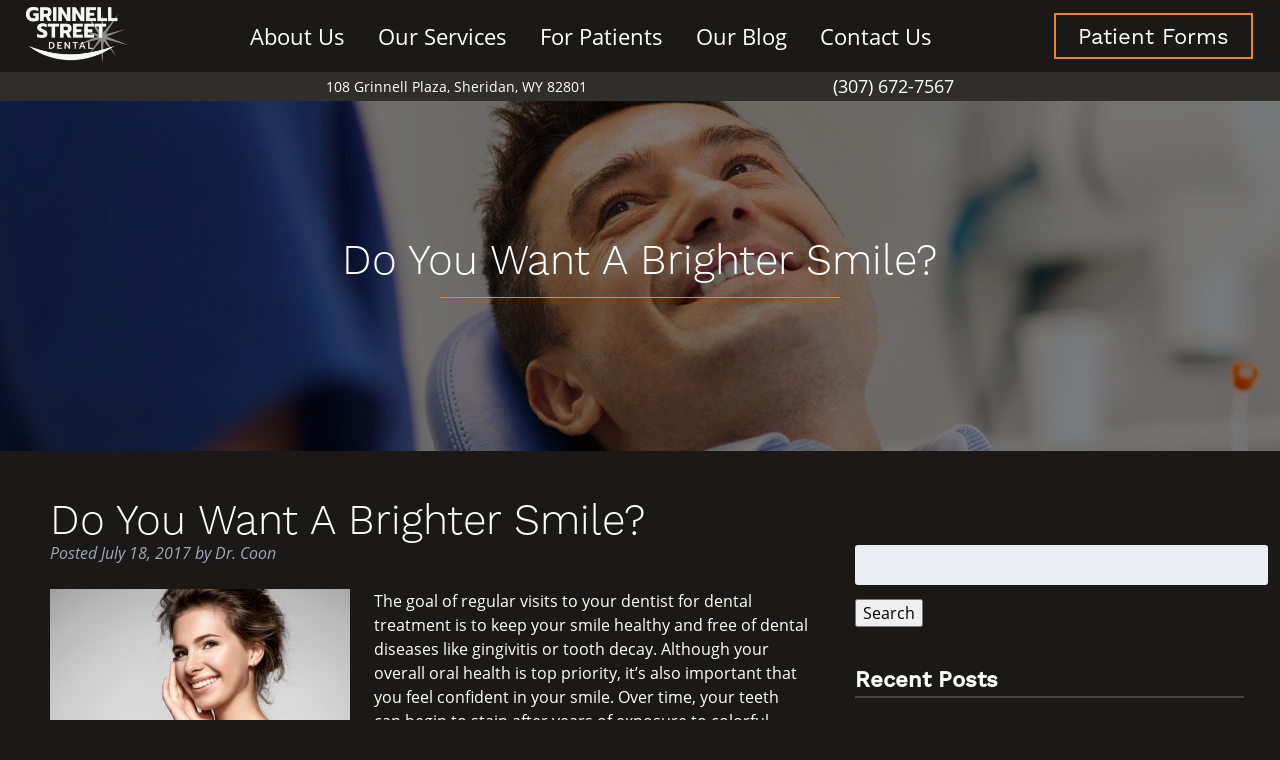

--- FILE ---
content_type: text/html; charset=UTF-8
request_url: https://grinnellstreetdental.com/2017/07/18/do-you-want-a-brighter-smile/
body_size: 8760
content:
<!doctype html> <!--[if lt IE 7]><html dir="ltr" lang="en-US" prefix="og: https://ogp.me/ns#" class="no-js lt-ie9 lt-ie8 lt-ie7"><![endif]--> <!--[if (IE 7)&!(IEMobile)]><html dir="ltr" lang="en-US" prefix="og: https://ogp.me/ns#" class="no-js lt-ie9 lt-ie8"><![endif]--> <!--[if (IE 8)&!(IEMobile)]><html dir="ltr" lang="en-US" prefix="og: https://ogp.me/ns#" class="no-js lt-ie9"><![endif]--> <!--[if gt IE 8]><!--><html dir="ltr" lang="en-US" prefix="og: https://ogp.me/ns#" class="no-js"><!--<![endif]--><head><meta charset="utf-8"><meta http-equiv="X-UA-Compatible" content="IE=edge"><meta name="HandheldFriendly" content="True"><meta name="MobileOptimized" content="320"><meta name="viewport" content="width=device-width, initial-scale=1"/><link rel="apple-touch-icon" href="https://grinnellstreetdental.com/wp-content/themes/coon/library/images/apple-touch-icon.png"><link rel="icon" href="https://grinnellstreetdental.com/wp-content/themes/coon/favicon.png"> <!--[if IE]><link rel="shortcut icon" href="https://grinnellstreetdental.com/wp-content/themes/coon/favicon.ico"> <![endif]--><meta name="msapplication-TileColor" content="#1b1918"><meta name="msapplication-TileImage" content="https://grinnellstreetdental.com/wp-content/themes/coon/library/images/win8-tile-icon.png"><meta name="theme-color" content="#1b1918"><link rel="pingback" href="https://grinnellstreetdental.com/xmlrpc.php"><link media="all" href="https://grinnellstreetdental.com/wp-content/cache/autoptimize/css/autoptimize_e383d7c693dfeb9a265445c0e0a8863f.css" rel="stylesheet"><title>Do You Want A Brighter Smile? | Sheridan, WY</title><meta name="description" content="For more information on teeth whitening, along with any other dentistry needs, contact your local Sheridan, WY dentist, Dr. Coon, at 307-672-7567." /><meta name="robots" content="max-image-preview:large" /><meta name="author" content="Dr. Coon"/><link rel="canonical" href="https://grinnellstreetdental.com/2017/07/18/do-you-want-a-brighter-smile/" /><meta name="generator" content="All in One SEO (AIOSEO) 4.9.3" /><meta property="og:locale" content="en_US" /><meta property="og:site_name" content="Grinnell Street Dental" /><meta property="og:type" content="article" /><meta property="og:title" content="Do You Want A Brighter Smile? | Sheridan, WY" /><meta property="og:description" content="For more information on teeth whitening, along with any other dentistry needs, contact your local Sheridan, WY dentist, Dr. Coon, at 307-672-7567." /><meta property="og:url" content="https://grinnellstreetdental.com/2017/07/18/do-you-want-a-brighter-smile/" /><meta property="og:image" content="https://grinnellstreetdental.com/wp-content/uploads/2017/07/Do-You-Want-A-Brighter-Smile-300x200.jpg" /><meta property="og:image:secure_url" content="https://grinnellstreetdental.com/wp-content/uploads/2017/07/Do-You-Want-A-Brighter-Smile-300x200.jpg" /><meta property="article:published_time" content="2017-07-18T19:44:08+00:00" /><meta property="article:modified_time" content="2017-07-18T19:44:08+00:00" /><meta name="twitter:card" content="summary" /><meta name="twitter:title" content="Do You Want A Brighter Smile? | Sheridan, WY" /><meta name="twitter:description" content="For more information on teeth whitening, along with any other dentistry needs, contact your local Sheridan, WY dentist, Dr. Coon, at 307-672-7567." /><meta name="twitter:image" content="https://grinnellstreetdental.com/wp-content/uploads/2017/07/Do-You-Want-A-Brighter-Smile-300x200.jpg" /> <script type="application/ld+json" class="aioseo-schema">{"@context":"https:\/\/schema.org","@graph":[{"@type":"Article","@id":"https:\/\/grinnellstreetdental.com\/2017\/07\/18\/do-you-want-a-brighter-smile\/#article","name":"Do You Want A Brighter Smile? | Sheridan, WY","headline":"Do You Want A Brighter Smile?","author":{"@id":"https:\/\/grinnellstreetdental.com\/author\/sawcindowngrinnellst\/#author"},"publisher":{"@id":"https:\/\/grinnellstreetdental.com\/#organization"},"image":{"@type":"ImageObject","url":"https:\/\/grinnellstreetdental.com\/wp-content\/uploads\/2017\/07\/Do-You-Want-A-Brighter-Smile-300x200.jpg","@id":"https:\/\/grinnellstreetdental.com\/2017\/07\/18\/do-you-want-a-brighter-smile\/#articleImage"},"datePublished":"2017-07-18T13:44:08-05:00","dateModified":"2017-07-18T13:44:08-05:00","inLanguage":"en-US","mainEntityOfPage":{"@id":"https:\/\/grinnellstreetdental.com\/2017\/07\/18\/do-you-want-a-brighter-smile\/#webpage"},"isPartOf":{"@id":"https:\/\/grinnellstreetdental.com\/2017\/07\/18\/do-you-want-a-brighter-smile\/#webpage"},"articleSection":"Teeth Whitening"},{"@type":"BreadcrumbList","@id":"https:\/\/grinnellstreetdental.com\/2017\/07\/18\/do-you-want-a-brighter-smile\/#breadcrumblist","itemListElement":[{"@type":"ListItem","@id":"https:\/\/grinnellstreetdental.com#listItem","position":1,"name":"Home","item":"https:\/\/grinnellstreetdental.com","nextItem":{"@type":"ListItem","@id":"https:\/\/grinnellstreetdental.com\/category\/teeth-whitening\/#listItem","name":"Teeth Whitening"}},{"@type":"ListItem","@id":"https:\/\/grinnellstreetdental.com\/category\/teeth-whitening\/#listItem","position":2,"name":"Teeth Whitening","item":"https:\/\/grinnellstreetdental.com\/category\/teeth-whitening\/","nextItem":{"@type":"ListItem","@id":"https:\/\/grinnellstreetdental.com\/2017\/07\/18\/do-you-want-a-brighter-smile\/#listItem","name":"Do You Want A Brighter Smile?"},"previousItem":{"@type":"ListItem","@id":"https:\/\/grinnellstreetdental.com#listItem","name":"Home"}},{"@type":"ListItem","@id":"https:\/\/grinnellstreetdental.com\/2017\/07\/18\/do-you-want-a-brighter-smile\/#listItem","position":3,"name":"Do You Want A Brighter Smile?","previousItem":{"@type":"ListItem","@id":"https:\/\/grinnellstreetdental.com\/category\/teeth-whitening\/#listItem","name":"Teeth Whitening"}}]},{"@type":"Organization","@id":"https:\/\/grinnellstreetdental.com\/#organization","name":"Grinnell Street Dental","description":"Sheridan, WY","url":"https:\/\/grinnellstreetdental.com\/"},{"@type":"Person","@id":"https:\/\/grinnellstreetdental.com\/author\/sawcindowngrinnellst\/#author","url":"https:\/\/grinnellstreetdental.com\/author\/sawcindowngrinnellst\/","name":"Dr. Coon","image":{"@type":"ImageObject","@id":"https:\/\/grinnellstreetdental.com\/2017\/07\/18\/do-you-want-a-brighter-smile\/#authorImage","url":"https:\/\/secure.gravatar.com\/avatar\/7247c7a3ba3e1613b2832eea0359593f?s=96&d=mm&r=g","width":96,"height":96,"caption":"Dr. Coon"}},{"@type":"WebPage","@id":"https:\/\/grinnellstreetdental.com\/2017\/07\/18\/do-you-want-a-brighter-smile\/#webpage","url":"https:\/\/grinnellstreetdental.com\/2017\/07\/18\/do-you-want-a-brighter-smile\/","name":"Do You Want A Brighter Smile? | Sheridan, WY","description":"For more information on teeth whitening, along with any other dentistry needs, contact your local Sheridan, WY dentist, Dr. Coon, at 307-672-7567.","inLanguage":"en-US","isPartOf":{"@id":"https:\/\/grinnellstreetdental.com\/#website"},"breadcrumb":{"@id":"https:\/\/grinnellstreetdental.com\/2017\/07\/18\/do-you-want-a-brighter-smile\/#breadcrumblist"},"author":{"@id":"https:\/\/grinnellstreetdental.com\/author\/sawcindowngrinnellst\/#author"},"creator":{"@id":"https:\/\/grinnellstreetdental.com\/author\/sawcindowngrinnellst\/#author"},"datePublished":"2017-07-18T13:44:08-05:00","dateModified":"2017-07-18T13:44:08-05:00"},{"@type":"WebSite","@id":"https:\/\/grinnellstreetdental.com\/#website","url":"https:\/\/grinnellstreetdental.com\/","name":"Grinnell Street Dental","description":"Sheridan, WY","inLanguage":"en-US","publisher":{"@id":"https:\/\/grinnellstreetdental.com\/#organization"}}]}</script> <meta property="og:title" content="Do You Want A Brighter Smile?"/><meta property="og:description" content="The goal of regular visits to your dentist for dental treatment is to keep your smile healthy and free of dental diseases like gingivitis or tooth decay. Although your overall oral health is top priority, it’s also important that you feel confident in your smile. Over time, your teeth can begin to stain after years...  Read more &raquo;"/><meta property="og:url" content="/2017/07/18/do-you-want-a-brighter-smile/"/><meta property="og:image" content="https://grinnellstreetdental.com/wp-content/uploads/2017/07/Do-You-Want-A-Brighter-Smile-300x200.jpg"/><meta property="og:image:width" content="300" /><meta property="og:image:height" content="200" /><meta property="og:image:type" content="image/jpeg" /><meta property="og:type" content="article"/><meta property="og:article:published_time" content="2017-07-18 13:44:08"/><meta property="og:article:modified_time" content="2017-07-18 13:44:08"/><meta name="twitter:card" content="summary"><meta name="twitter:title" content="Do You Want A Brighter Smile?"/><meta name="twitter:description" content="The goal of regular visits to your dentist for dental treatment is to keep your smile healthy and free of dental diseases like gingivitis or tooth decay. Although your overall oral health is top priority, it’s also important that you feel confident in your smile. Over time, your teeth can begin to stain after years...  Read more &raquo;"/><meta name="twitter:image" content="https://grinnellstreetdental.com/wp-content/uploads/2017/07/Do-You-Want-A-Brighter-Smile-300x200.jpg"/><meta name="author" content="Dr. Coon"/><link rel="alternate" type="application/rss+xml" title="Grinnell Street Dental &raquo; Feed" href="https://grinnellstreetdental.com/feed/" /><link rel="alternate" type="application/rss+xml" title="Grinnell Street Dental &raquo; Comments Feed" href="https://grinnellstreetdental.com/comments/feed/" /> <!--[if lt IE 9]><link rel='stylesheet' id='bones-ie-only-css' href='https://grinnellstreetdental.com/wp-content/themes/coon/library/css/ie.css' type='text/css' media='all' /> <![endif]--> <script type="text/javascript" src="https://grinnellstreetdental.com/wp-includes/js/jquery/jquery.min.js" id="jquery-core-js"></script> <link rel="https://api.w.org/" href="https://grinnellstreetdental.com/wp-json/" /><link rel="alternate" title="JSON" type="application/json" href="https://grinnellstreetdental.com/wp-json/wp/v2/posts/2010" /><link rel='shortlink' href='https://grinnellstreetdental.com/?p=2010' /><link rel="alternate" title="oEmbed (JSON)" type="application/json+oembed" href="https://grinnellstreetdental.com/wp-json/oembed/1.0/embed?url=https%3A%2F%2Fgrinnellstreetdental.com%2F2017%2F07%2F18%2Fdo-you-want-a-brighter-smile%2F" /><link rel="alternate" title="oEmbed (XML)" type="text/xml+oembed" href="https://grinnellstreetdental.com/wp-json/oembed/1.0/embed?url=https%3A%2F%2Fgrinnellstreetdental.com%2F2017%2F07%2F18%2Fdo-you-want-a-brighter-smile%2F&#038;format=xml" />  <script async src="https://www.googletagmanager.com/gtag/js?id=UA-13094944-19"></script> <noscript>Please ensure Javascript is enabled for purposes of <a href="https://userway.org">website accessibility</a></noscript><link rel="stylesheet" href="https://use.typekit.net/jwl6exl.css"><link rel="stylesheet" href="https://use.fontawesome.com/releases/v5.2.0/css/all.css" integrity="sha384-hWVjflwFxL6sNzntih27bfxkr27PmbbK/iSvJ+a4+0owXq79v+lsFkW54bOGbiDQ" crossorigin="anonymous"></head><body data-rsssl=1 class="post-template-default single single-post postid-2010 single-format-standard" itemscope itemtype="http://schema.org/WebPage"><div id="container"><header class="header" role="banner" itemscope itemtype="http://schema.org/WPHeader"><section id="mobile-topbar" class="d-hide t-all m-all cf"><div id="showNav" class="mt-icon"> <noscript><img src="https://grinnellstreetdental.com/wp-content/themes/coon/library/images/bars.png" alt="Open Menu" /></noscript><img class="lazyload" src='data:image/svg+xml,%3Csvg%20xmlns=%22http://www.w3.org/2000/svg%22%20viewBox=%220%200%20210%20140%22%3E%3C/svg%3E' data-src="https://grinnellstreetdental.com/wp-content/themes/coon/library/images/bars.png" alt="Open Menu" /></div><div id="mt-phone" class="mt-icon"> <a href="tel:(307) 672-7567"><noscript><img src="https://grinnellstreetdental.com/wp-content/themes/coon/library/images/phone.png" alt="Call Us" /></noscript><img class="lazyload" src='data:image/svg+xml,%3Csvg%20xmlns=%22http://www.w3.org/2000/svg%22%20viewBox=%220%200%20210%20140%22%3E%3C/svg%3E' data-src="https://grinnellstreetdental.com/wp-content/themes/coon/library/images/phone.png" alt="Call Us" /></a></div><div id="mt-map" class="mt-icon"> <a href="https://goo.gl/maps/bCzW5rTkAKPYZCG47" target="_blank"><noscript><img src="https://grinnellstreetdental.com/wp-content/themes/coon/library/images/map.png" alt="Find Us" /></noscript><img class="lazyload" src='data:image/svg+xml,%3Csvg%20xmlns=%22http://www.w3.org/2000/svg%22%20viewBox=%220%200%20210%20140%22%3E%3C/svg%3E' data-src="https://grinnellstreetdental.com/wp-content/themes/coon/library/images/map.png" alt="Find Us" /></a></div><div id="mobile-menu"><nav role="navigation" itemscope itemtype="http://schema.org/SiteNavigationElement"><ul id="menu-main" class="nav top-nav cf"><li id="menu-item-119" class="menu-item menu-item-type-post_type menu-item-object-page menu-item-has-children menu-item-119"><a href="https://grinnellstreetdental.com/about-us/">About Us</a><ul class="sub-menu"><li id="menu-item-131" class="menu-item menu-item-type-post_type menu-item-object-page menu-item-131"><a href="https://grinnellstreetdental.com/meet-the-doctors/">Meet the Doctors</a></li><li id="menu-item-132" class="menu-item menu-item-type-post_type menu-item-object-page menu-item-132"><a href="https://grinnellstreetdental.com/meet-the-team/">Meet the Team</a></li><li id="menu-item-192" class="menu-item menu-item-type-custom menu-item-object-custom menu-item-192"><a target="_blank" href="https://www.patientconnect365.com/Dentists/Wyoming/Sheridan/82801/Grinnell_Street_Dental">Reviews &#038; Testimonials</a></li></ul></li><li id="menu-item-135" class="menu-item menu-item-type-post_type menu-item-object-page menu-item-has-children menu-item-135"><a href="https://grinnellstreetdental.com/our-services/">Our Services</a><ul class="sub-menu"><li id="menu-item-127" class="menu-item menu-item-type-post_type menu-item-object-page menu-item-has-children menu-item-127"><a href="https://grinnellstreetdental.com/general-services/">General Services</a><ul class="sub-menu"><li id="menu-item-130" class="menu-item menu-item-type-post_type menu-item-object-page menu-item-130"><a href="https://grinnellstreetdental.com/lasers-for-cold-sores/">Lasers for Cold Sores</a></li><li id="menu-item-142" class="menu-item menu-item-type-post_type menu-item-object-page menu-item-142"><a href="https://grinnellstreetdental.com/tmj-treatment/">TMJ Treatment</a></li><li id="menu-item-133" class="menu-item menu-item-type-post_type menu-item-object-page menu-item-133"><a href="https://grinnellstreetdental.com/metal-free-fillings/">Metal-Free Fillings</a></li><li id="menu-item-123" class="menu-item menu-item-type-post_type menu-item-object-page menu-item-123"><a href="https://grinnellstreetdental.com/crowns-bridges/">Crowns &amp; Bridges</a></li><li id="menu-item-124" class="menu-item menu-item-type-post_type menu-item-object-page menu-item-124"><a href="https://grinnellstreetdental.com/dental-implants/">Dental Implants</a></li><li id="menu-item-126" class="menu-item menu-item-type-post_type menu-item-object-page menu-item-126"><a href="https://grinnellstreetdental.com/full-mouth-rehabilitation/">Full-Mouth Rehabilitation</a></li></ul></li><li id="menu-item-122" class="menu-item menu-item-type-post_type menu-item-object-page menu-item-has-children menu-item-122"><a href="https://grinnellstreetdental.com/cosmetic-services/">Cosmetic Services</a><ul class="sub-menu"><li id="menu-item-141" class="menu-item menu-item-type-post_type menu-item-object-page menu-item-141"><a href="https://grinnellstreetdental.com/teeth-whitening/">Teeth-Whitening</a></li><li id="menu-item-121" class="menu-item menu-item-type-post_type menu-item-object-page menu-item-121"><a href="https://grinnellstreetdental.com/cosmetic-bonding/">Cosmetic Bonding</a></li><li id="menu-item-137" class="menu-item menu-item-type-post_type menu-item-object-page menu-item-137"><a href="https://grinnellstreetdental.com/porcelain-veneers/">Porcelain Veneers</a></li><li id="menu-item-129" class="menu-item menu-item-type-post_type menu-item-object-page menu-item-129"><a href="https://grinnellstreetdental.com/invisalign-aligners/">Invisalign® Aligners</a></li></ul></li></ul></li><li id="menu-item-125" class="menu-item menu-item-type-post_type menu-item-object-page menu-item-has-children menu-item-125"><a href="https://grinnellstreetdental.com/for-patients/">For Patients</a><ul class="sub-menu"><li id="menu-item-4134" class="menu-item menu-item-type-custom menu-item-object-custom menu-item-4134"><a target="_blank" href="https://bestcardteam.com/Payments/?Profile=grinnellstreetWEB">Make a Payment</a></li><li id="menu-item-128" class="menu-item menu-item-type-post_type menu-item-object-page menu-item-128"><a href="https://grinnellstreetdental.com/insurance-financing/">Insurance &amp; Financing</a></li><li id="menu-item-140" class="menu-item menu-item-type-post_type menu-item-object-page menu-item-140"><a href="https://grinnellstreetdental.com/smile-gallery/">Smile Gallery</a></li><li id="menu-item-273" class="menu-item menu-item-type-custom menu-item-object-custom menu-item-has-children menu-item-273"><a target="_blank" href="https://search.google.com/local/writereview?placeid=ChIJtxMuwr76NVMR5EuNpMzpRbw">Leave a Review</a><ul class="sub-menu"><li id="menu-item-275" class="menu-item menu-item-type-custom menu-item-object-custom menu-item-275"><a target="_blank" href="https://search.google.com/local/writereview?placeid=ChIJtxMuwr76NVMR5EuNpMzpRbw">Google</a></li><li id="menu-item-274" class="menu-item menu-item-type-custom menu-item-object-custom menu-item-274"><a target="_blank" href="https://www.facebook.com/GrinnellStreetDental">Facebook</a></li><li id="menu-item-276" class="menu-item menu-item-type-custom menu-item-object-custom menu-item-276"><a target="_blank" href="https://www.yelp.com/biz/grinnell-street-dental-sheridan">Yelp</a></li></ul></li><li id="menu-item-143" class="menu-item menu-item-type-custom menu-item-object-custom menu-item-143"><a target="_blank" href="https://forms.patientconnect365.com/2645">Patient Forms</a></li></ul></li><li id="menu-item-134" class="menu-item menu-item-type-post_type menu-item-object-page current_page_parent menu-item-134"><a href="https://grinnellstreetdental.com/our-blog/">Our Blog</a></li><li id="menu-item-120" class="menu-item menu-item-type-post_type menu-item-object-page menu-item-120"><a href="https://grinnellstreetdental.com/contact-us/">Contact Us</a></li></ul></nav></div></section><div id="inner-header" class="big-wrap cf"><section class="logo-sec"><p id="logo" class="h1" itemscope itemtype="http://schema.org/Organization"><a href="https://grinnellstreetdental.com" rel="nofollow"><noscript><img src="https://grinnellstreetdental.com/wp-content/themes/coon/library/images/logo.png" /></noscript><img class="lazyload" src='data:image/svg+xml,%3Csvg%20xmlns=%22http://www.w3.org/2000/svg%22%20viewBox=%220%200%20210%20140%22%3E%3C/svg%3E' data-src="https://grinnellstreetdental.com/wp-content/themes/coon/library/images/logo.png" /></a></p></section><section class="desk-nav t-hide m-hide cf"><nav role="navigation" itemscope itemtype="http://schema.org/SiteNavigationElement"><ul id="menu-main-1" class="nav top-nav topnav cf"><li class="menu-item menu-item-type-post_type menu-item-object-page menu-item-has-children menu-item-119"><a href="https://grinnellstreetdental.com/about-us/">About Us</a><ul class="sub-menu"><li class="menu-item menu-item-type-post_type menu-item-object-page menu-item-131"><a href="https://grinnellstreetdental.com/meet-the-doctors/">Meet the Doctors</a></li><li class="menu-item menu-item-type-post_type menu-item-object-page menu-item-132"><a href="https://grinnellstreetdental.com/meet-the-team/">Meet the Team</a></li><li class="menu-item menu-item-type-custom menu-item-object-custom menu-item-192"><a target="_blank" href="https://www.patientconnect365.com/Dentists/Wyoming/Sheridan/82801/Grinnell_Street_Dental">Reviews &#038; Testimonials</a></li></ul></li><li class="menu-item menu-item-type-post_type menu-item-object-page menu-item-has-children menu-item-135"><a href="https://grinnellstreetdental.com/our-services/">Our Services</a><ul class="sub-menu"><li class="menu-item menu-item-type-post_type menu-item-object-page menu-item-has-children menu-item-127"><a href="https://grinnellstreetdental.com/general-services/">General Services</a><ul class="sub-menu"><li class="menu-item menu-item-type-post_type menu-item-object-page menu-item-130"><a href="https://grinnellstreetdental.com/lasers-for-cold-sores/">Lasers for Cold Sores</a></li><li class="menu-item menu-item-type-post_type menu-item-object-page menu-item-142"><a href="https://grinnellstreetdental.com/tmj-treatment/">TMJ Treatment</a></li><li class="menu-item menu-item-type-post_type menu-item-object-page menu-item-133"><a href="https://grinnellstreetdental.com/metal-free-fillings/">Metal-Free Fillings</a></li><li class="menu-item menu-item-type-post_type menu-item-object-page menu-item-123"><a href="https://grinnellstreetdental.com/crowns-bridges/">Crowns &amp; Bridges</a></li><li class="menu-item menu-item-type-post_type menu-item-object-page menu-item-124"><a href="https://grinnellstreetdental.com/dental-implants/">Dental Implants</a></li><li class="menu-item menu-item-type-post_type menu-item-object-page menu-item-126"><a href="https://grinnellstreetdental.com/full-mouth-rehabilitation/">Full-Mouth Rehabilitation</a></li></ul></li><li class="menu-item menu-item-type-post_type menu-item-object-page menu-item-has-children menu-item-122"><a href="https://grinnellstreetdental.com/cosmetic-services/">Cosmetic Services</a><ul class="sub-menu"><li class="menu-item menu-item-type-post_type menu-item-object-page menu-item-141"><a href="https://grinnellstreetdental.com/teeth-whitening/">Teeth-Whitening</a></li><li class="menu-item menu-item-type-post_type menu-item-object-page menu-item-121"><a href="https://grinnellstreetdental.com/cosmetic-bonding/">Cosmetic Bonding</a></li><li class="menu-item menu-item-type-post_type menu-item-object-page menu-item-137"><a href="https://grinnellstreetdental.com/porcelain-veneers/">Porcelain Veneers</a></li><li class="menu-item menu-item-type-post_type menu-item-object-page menu-item-129"><a href="https://grinnellstreetdental.com/invisalign-aligners/">Invisalign® Aligners</a></li></ul></li></ul></li><li class="menu-item menu-item-type-post_type menu-item-object-page menu-item-has-children menu-item-125"><a href="https://grinnellstreetdental.com/for-patients/">For Patients</a><ul class="sub-menu"><li class="menu-item menu-item-type-custom menu-item-object-custom menu-item-4134"><a target="_blank" href="https://bestcardteam.com/Payments/?Profile=grinnellstreetWEB">Make a Payment</a></li><li class="menu-item menu-item-type-post_type menu-item-object-page menu-item-128"><a href="https://grinnellstreetdental.com/insurance-financing/">Insurance &amp; Financing</a></li><li class="menu-item menu-item-type-post_type menu-item-object-page menu-item-140"><a href="https://grinnellstreetdental.com/smile-gallery/">Smile Gallery</a></li><li class="menu-item menu-item-type-custom menu-item-object-custom menu-item-has-children menu-item-273"><a target="_blank" href="https://search.google.com/local/writereview?placeid=ChIJtxMuwr76NVMR5EuNpMzpRbw">Leave a Review</a><ul class="sub-menu"><li class="menu-item menu-item-type-custom menu-item-object-custom menu-item-275"><a target="_blank" href="https://search.google.com/local/writereview?placeid=ChIJtxMuwr76NVMR5EuNpMzpRbw">Google</a></li><li class="menu-item menu-item-type-custom menu-item-object-custom menu-item-274"><a target="_blank" href="https://www.facebook.com/GrinnellStreetDental">Facebook</a></li><li class="menu-item menu-item-type-custom menu-item-object-custom menu-item-276"><a target="_blank" href="https://www.yelp.com/biz/grinnell-street-dental-sheridan">Yelp</a></li></ul></li><li class="menu-item menu-item-type-custom menu-item-object-custom menu-item-143"><a target="_blank" href="https://forms.patientconnect365.com/2645">Patient Forms</a></li></ul></li><li class="menu-item menu-item-type-post_type menu-item-object-page current_page_parent menu-item-134"><a href="https://grinnellstreetdental.com/our-blog/">Our Blog</a></li><li class="menu-item menu-item-type-post_type menu-item-object-page menu-item-120"><a href="https://grinnellstreetdental.com/contact-us/">Contact Us</a></li></ul></nav></section><section class="header-btn t-hide m-hide"> <a target="_blank" class="btn orangeBtn" href="https://forms.patientconnect365.com/2645">Patient Forms</a></section></div></header><section id="int-addrbanner"><div class="ia-inner max-wrap cf"><p class="lsh-addr">108 Grinnell Plaza, Sheridan, WY 82801</p><p class="lsh-phone">(307) 672-7567</p></div></section><section id="int-banner"><div class="ib-overlay"></div><div class="ib-inner wrap cf"><h1>Do You Want A Brighter Smile?</h1><hr class="orangeBar" /></div></section><div id="content" class="int-content"><div id="inner-content" class="wrap cf"><main id="main" class="m-all t-8of12 d-8of12 cf" role="main" itemscope itemprop="mainContentOfPage" itemtype="http://schema.org/Blog"><article id="post-2010" class="cf post-2010 post type-post status-publish format-standard hentry category-teeth-whitening" role="article" itemscope itemprop="blogPost" itemtype="http://schema.org/BlogPosting"><header class="article-header entry-header"><h1 class="entry-title single-title" itemprop="headline" rel="bookmark">Do You Want A Brighter Smile?</h1><p class="byline entry-meta vcard"> Posted <time class="updated entry-time" datetime="2017-07-18" itemprop="datePublished">July 18, 2017</time> <span class="by">by</span> <span class="entry-author author" itemprop="author" itemscope itemptype="http://schema.org/Person">Dr. Coon</span></p></header><section class="entry-content cf" itemprop="articleBody"><p> <img fetchpriority="high" decoding="async" class="alignleft size-medium wp-image-2011" src="https://grinnellstreetdental.com/wp-content/uploads/2017/07/Do-You-Want-A-Brighter-Smile-300x200.jpg" alt="" width="300" height="200" />The goal of regular visits to your dentist for dental treatment is to keep your smile healthy and free of dental diseases like gingivitis or tooth decay. Although your overall oral health is top priority, it’s also important that you feel confident in your smile. Over time, your teeth can begin to stain after years of exposure to colorful foods and beverages. Stains usually aren’t a major issue and erasing them is often as easy as one visit with your dentist. If <a href="https://grinnellstreetdental.com/teeth-whitening/">you want a brighter smile</a>, you should speak with your dentist about teeth whitening.<span id="more-2010"></span></p><h1>More Luminescent</h1><p>In certain cases, discoloration in one or more teeth could be a sign of tooth infection or <a href="https://grinnellstreetdental.com/totally-rehabilitate-your-smile/">internal trauma</a> to the tooth. In most cases, however, stains are simply a cosmetic concern resulting from a lifetime of being exposed to colorful molecules (tannins) in food. When you notice that your smile has become dulled and discolored, do something about it. Feeling confident in your smile is an important part of living a happy and healthy life.</p><h3>It Acts Quickly</h3><p>Professional teeth whitening treatments work by breaking up the stains that reside on the surfaces of your teeth. Your dentist does this by applying a bleaching gel containing peroxide only to your teeth (your lips and gum will be covered for your protection). This gel is then activated with a curing light, giving you a smile that can be 8 to 10 shades brighter than before. Depending on your needs, teeth whitening can be accomplished in just a single visit to your dentist, or you can perform the treatment at your leisure with a custom-made take-home whitening kit.</p><h3>Bring Your Smile Back To Life</h3><p>We can provide you with cosmetic and restorative dentistry services to give you a healthy and more confident smile. <a href="https://grinnellstreetdental.com/contact-us/">Contact us</a> at our local Sheridan, WY office at 307-672-7567.</p></section><footer class="article-footer"> filed under: <a href="https://grinnellstreetdental.com/category/teeth-whitening/" rel="category tag">Teeth Whitening</a></footer></article></main><div id="sidebar1" class="sidebar m-all t-4of12 d-4of12 last-col cf" role="complementary"><div id="search-2" class="widget widget_search"><form role="search" method="get" id="searchform" class="searchform" action="https://grinnellstreetdental.com/"><div> <label for="s" class="screen-reader-text">Search for:</label> <input type="search" id="s" name="s" value="" /> <button type="submit" id="searchsubmit" >Search</button></div></form></div><div id="recent-posts-2" class="widget widget_recent_entries"><h4 class="widgettitle">Recent Posts</h4><ul><li> <a href="https://grinnellstreetdental.com/2026/01/30/lifting-stains-with-effective-whitening/">Lifting Stains With Effective Whitening</a></li><li> <a href="https://grinnellstreetdental.com/2026/01/28/restoring-smiles-with-cerec/">Restoring Smiles With CEREC</a></li><li> <a href="https://grinnellstreetdental.com/2026/01/26/a-way-forward-after-tooth-loss/">A Way Forward After Tooth Loss</a></li><li> <a href="https://grinnellstreetdental.com/2026/01/23/your-gum-health-is-vital/">Your Gum Health Is Vital</a></li><li> <a href="https://grinnellstreetdental.com/2026/01/21/your-teeth-are-worth-the-effort/">Your Teeth Are Worth The Effort</a></li></ul></div><div id="archives-2" class="widget widget_archive"><h4 class="widgettitle">Archives</h4><ul><li><a href='https://grinnellstreetdental.com/2026/01/'>January 2026</a></li><li><a href='https://grinnellstreetdental.com/2025/12/'>December 2025</a></li><li><a href='https://grinnellstreetdental.com/2025/11/'>November 2025</a></li><li><a href='https://grinnellstreetdental.com/2025/10/'>October 2025</a></li><li><a href='https://grinnellstreetdental.com/2025/09/'>September 2025</a></li><li><a href='https://grinnellstreetdental.com/2025/08/'>August 2025</a></li><li><a href='https://grinnellstreetdental.com/2025/07/'>July 2025</a></li><li><a href='https://grinnellstreetdental.com/2025/06/'>June 2025</a></li><li><a href='https://grinnellstreetdental.com/2025/05/'>May 2025</a></li><li><a href='https://grinnellstreetdental.com/2025/04/'>April 2025</a></li><li><a href='https://grinnellstreetdental.com/2025/03/'>March 2025</a></li><li><a href='https://grinnellstreetdental.com/2025/02/'>February 2025</a></li><li><a href='https://grinnellstreetdental.com/2025/01/'>January 2025</a></li><li><a href='https://grinnellstreetdental.com/2024/12/'>December 2024</a></li><li><a href='https://grinnellstreetdental.com/2024/11/'>November 2024</a></li><li><a href='https://grinnellstreetdental.com/2024/10/'>October 2024</a></li><li><a href='https://grinnellstreetdental.com/2024/09/'>September 2024</a></li><li><a href='https://grinnellstreetdental.com/2024/08/'>August 2024</a></li><li><a href='https://grinnellstreetdental.com/2024/07/'>July 2024</a></li><li><a href='https://grinnellstreetdental.com/2024/06/'>June 2024</a></li><li><a href='https://grinnellstreetdental.com/2024/05/'>May 2024</a></li><li><a href='https://grinnellstreetdental.com/2024/04/'>April 2024</a></li><li><a href='https://grinnellstreetdental.com/2024/03/'>March 2024</a></li><li><a href='https://grinnellstreetdental.com/2024/02/'>February 2024</a></li><li><a href='https://grinnellstreetdental.com/2024/01/'>January 2024</a></li><li><a href='https://grinnellstreetdental.com/2023/12/'>December 2023</a></li><li><a href='https://grinnellstreetdental.com/2023/11/'>November 2023</a></li><li><a href='https://grinnellstreetdental.com/2023/10/'>October 2023</a></li><li><a href='https://grinnellstreetdental.com/2023/09/'>September 2023</a></li><li><a href='https://grinnellstreetdental.com/2023/08/'>August 2023</a></li><li><a href='https://grinnellstreetdental.com/2023/07/'>July 2023</a></li><li><a href='https://grinnellstreetdental.com/2023/06/'>June 2023</a></li><li><a href='https://grinnellstreetdental.com/2023/05/'>May 2023</a></li><li><a href='https://grinnellstreetdental.com/2023/04/'>April 2023</a></li><li><a href='https://grinnellstreetdental.com/2023/03/'>March 2023</a></li><li><a href='https://grinnellstreetdental.com/2023/02/'>February 2023</a></li><li><a href='https://grinnellstreetdental.com/2023/01/'>January 2023</a></li><li><a href='https://grinnellstreetdental.com/2022/12/'>December 2022</a></li><li><a href='https://grinnellstreetdental.com/2022/11/'>November 2022</a></li><li><a href='https://grinnellstreetdental.com/2022/10/'>October 2022</a></li><li><a href='https://grinnellstreetdental.com/2022/09/'>September 2022</a></li><li><a href='https://grinnellstreetdental.com/2022/08/'>August 2022</a></li><li><a href='https://grinnellstreetdental.com/2022/07/'>July 2022</a></li><li><a href='https://grinnellstreetdental.com/2022/06/'>June 2022</a></li><li><a href='https://grinnellstreetdental.com/2022/05/'>May 2022</a></li><li><a href='https://grinnellstreetdental.com/2022/04/'>April 2022</a></li><li><a href='https://grinnellstreetdental.com/2022/03/'>March 2022</a></li><li><a href='https://grinnellstreetdental.com/2022/02/'>February 2022</a></li><li><a href='https://grinnellstreetdental.com/2022/01/'>January 2022</a></li><li><a href='https://grinnellstreetdental.com/2021/12/'>December 2021</a></li><li><a href='https://grinnellstreetdental.com/2021/11/'>November 2021</a></li><li><a href='https://grinnellstreetdental.com/2021/10/'>October 2021</a></li><li><a href='https://grinnellstreetdental.com/2021/09/'>September 2021</a></li><li><a href='https://grinnellstreetdental.com/2021/08/'>August 2021</a></li><li><a href='https://grinnellstreetdental.com/2021/07/'>July 2021</a></li><li><a href='https://grinnellstreetdental.com/2021/06/'>June 2021</a></li><li><a href='https://grinnellstreetdental.com/2021/05/'>May 2021</a></li><li><a href='https://grinnellstreetdental.com/2021/04/'>April 2021</a></li><li><a href='https://grinnellstreetdental.com/2021/03/'>March 2021</a></li><li><a href='https://grinnellstreetdental.com/2021/02/'>February 2021</a></li><li><a href='https://grinnellstreetdental.com/2021/01/'>January 2021</a></li><li><a href='https://grinnellstreetdental.com/2020/12/'>December 2020</a></li><li><a href='https://grinnellstreetdental.com/2020/11/'>November 2020</a></li><li><a href='https://grinnellstreetdental.com/2020/10/'>October 2020</a></li><li><a href='https://grinnellstreetdental.com/2020/09/'>September 2020</a></li><li><a href='https://grinnellstreetdental.com/2020/08/'>August 2020</a></li><li><a href='https://grinnellstreetdental.com/2020/07/'>July 2020</a></li><li><a href='https://grinnellstreetdental.com/2020/06/'>June 2020</a></li><li><a href='https://grinnellstreetdental.com/2020/05/'>May 2020</a></li><li><a href='https://grinnellstreetdental.com/2020/04/'>April 2020</a></li><li><a href='https://grinnellstreetdental.com/2020/03/'>March 2020</a></li><li><a href='https://grinnellstreetdental.com/2020/02/'>February 2020</a></li><li><a href='https://grinnellstreetdental.com/2020/01/'>January 2020</a></li><li><a href='https://grinnellstreetdental.com/2019/12/'>December 2019</a></li><li><a href='https://grinnellstreetdental.com/2019/11/'>November 2019</a></li><li><a href='https://grinnellstreetdental.com/2019/10/'>October 2019</a></li><li><a href='https://grinnellstreetdental.com/2019/09/'>September 2019</a></li><li><a href='https://grinnellstreetdental.com/2019/08/'>August 2019</a></li><li><a href='https://grinnellstreetdental.com/2019/07/'>July 2019</a></li><li><a href='https://grinnellstreetdental.com/2019/06/'>June 2019</a></li><li><a href='https://grinnellstreetdental.com/2019/05/'>May 2019</a></li><li><a href='https://grinnellstreetdental.com/2019/04/'>April 2019</a></li><li><a href='https://grinnellstreetdental.com/2019/03/'>March 2019</a></li><li><a href='https://grinnellstreetdental.com/2019/02/'>February 2019</a></li><li><a href='https://grinnellstreetdental.com/2019/01/'>January 2019</a></li><li><a href='https://grinnellstreetdental.com/2018/12/'>December 2018</a></li><li><a href='https://grinnellstreetdental.com/2018/11/'>November 2018</a></li><li><a href='https://grinnellstreetdental.com/2018/10/'>October 2018</a></li><li><a href='https://grinnellstreetdental.com/2018/09/'>September 2018</a></li><li><a href='https://grinnellstreetdental.com/2018/08/'>August 2018</a></li><li><a href='https://grinnellstreetdental.com/2018/07/'>July 2018</a></li><li><a href='https://grinnellstreetdental.com/2018/06/'>June 2018</a></li><li><a href='https://grinnellstreetdental.com/2018/05/'>May 2018</a></li><li><a href='https://grinnellstreetdental.com/2018/04/'>April 2018</a></li><li><a href='https://grinnellstreetdental.com/2018/03/'>March 2018</a></li><li><a href='https://grinnellstreetdental.com/2018/02/'>February 2018</a></li><li><a href='https://grinnellstreetdental.com/2018/01/'>January 2018</a></li><li><a href='https://grinnellstreetdental.com/2017/12/'>December 2017</a></li><li><a href='https://grinnellstreetdental.com/2017/11/'>November 2017</a></li><li><a href='https://grinnellstreetdental.com/2017/10/'>October 2017</a></li><li><a href='https://grinnellstreetdental.com/2017/09/'>September 2017</a></li><li><a href='https://grinnellstreetdental.com/2017/08/'>August 2017</a></li><li><a href='https://grinnellstreetdental.com/2017/07/'>July 2017</a></li><li><a href='https://grinnellstreetdental.com/2017/06/'>June 2017</a></li><li><a href='https://grinnellstreetdental.com/2017/05/'>May 2017</a></li><li><a href='https://grinnellstreetdental.com/2017/04/'>April 2017</a></li><li><a href='https://grinnellstreetdental.com/2017/03/'>March 2017</a></li><li><a href='https://grinnellstreetdental.com/2017/02/'>February 2017</a></li><li><a href='https://grinnellstreetdental.com/2017/01/'>January 2017</a></li><li><a href='https://grinnellstreetdental.com/2016/12/'>December 2016</a></li><li><a href='https://grinnellstreetdental.com/2016/11/'>November 2016</a></li><li><a href='https://grinnellstreetdental.com/2016/10/'>October 2016</a></li><li><a href='https://grinnellstreetdental.com/2016/09/'>September 2016</a></li><li><a href='https://grinnellstreetdental.com/2016/08/'>August 2016</a></li><li><a href='https://grinnellstreetdental.com/2016/07/'>July 2016</a></li><li><a href='https://grinnellstreetdental.com/2016/06/'>June 2016</a></li><li><a href='https://grinnellstreetdental.com/2016/05/'>May 2016</a></li><li><a href='https://grinnellstreetdental.com/2016/04/'>April 2016</a></li><li><a href='https://grinnellstreetdental.com/2016/03/'>March 2016</a></li><li><a href='https://grinnellstreetdental.com/2016/02/'>February 2016</a></li><li><a href='https://grinnellstreetdental.com/2016/01/'>January 2016</a></li><li><a href='https://grinnellstreetdental.com/2015/12/'>December 2015</a></li><li><a href='https://grinnellstreetdental.com/2015/11/'>November 2015</a></li><li><a href='https://grinnellstreetdental.com/2015/10/'>October 2015</a></li><li><a href='https://grinnellstreetdental.com/2015/09/'>September 2015</a></li><li><a href='https://grinnellstreetdental.com/2015/08/'>August 2015</a></li><li><a href='https://grinnellstreetdental.com/2015/07/'>July 2015</a></li><li><a href='https://grinnellstreetdental.com/2015/06/'>June 2015</a></li><li><a href='https://grinnellstreetdental.com/2015/05/'>May 2015</a></li><li><a href='https://grinnellstreetdental.com/2015/04/'>April 2015</a></li><li><a href='https://grinnellstreetdental.com/2015/03/'>March 2015</a></li><li><a href='https://grinnellstreetdental.com/2015/02/'>February 2015</a></li><li><a href='https://grinnellstreetdental.com/2015/01/'>January 2015</a></li><li><a href='https://grinnellstreetdental.com/2014/12/'>December 2014</a></li><li><a href='https://grinnellstreetdental.com/2014/11/'>November 2014</a></li><li><a href='https://grinnellstreetdental.com/2014/10/'>October 2014</a></li><li><a href='https://grinnellstreetdental.com/2014/09/'>September 2014</a></li><li><a href='https://grinnellstreetdental.com/2014/08/'>August 2014</a></li><li><a href='https://grinnellstreetdental.com/2014/07/'>July 2014</a></li><li><a href='https://grinnellstreetdental.com/2014/06/'>June 2014</a></li><li><a href='https://grinnellstreetdental.com/2014/05/'>May 2014</a></li><li><a href='https://grinnellstreetdental.com/2014/04/'>April 2014</a></li><li><a href='https://grinnellstreetdental.com/2014/03/'>March 2014</a></li><li><a href='https://grinnellstreetdental.com/2014/02/'>February 2014</a></li><li><a href='https://grinnellstreetdental.com/2014/01/'>January 2014</a></li><li><a href='https://grinnellstreetdental.com/2013/12/'>December 2013</a></li><li><a href='https://grinnellstreetdental.com/2013/11/'>November 2013</a></li><li><a href='https://grinnellstreetdental.com/2013/10/'>October 2013</a></li><li><a href='https://grinnellstreetdental.com/2013/09/'>September 2013</a></li><li><a href='https://grinnellstreetdental.com/2013/08/'>August 2013</a></li><li><a href='https://grinnellstreetdental.com/2013/07/'>July 2013</a></li><li><a href='https://grinnellstreetdental.com/2013/06/'>June 2013</a></li><li><a href='https://grinnellstreetdental.com/2013/05/'>May 2013</a></li><li><a href='https://grinnellstreetdental.com/2013/04/'>April 2013</a></li><li><a href='https://grinnellstreetdental.com/2013/03/'>March 2013</a></li><li><a href='https://grinnellstreetdental.com/2013/02/'>February 2013</a></li><li><a href='https://grinnellstreetdental.com/2013/01/'>January 2013</a></li><li><a href='https://grinnellstreetdental.com/2012/12/'>December 2012</a></li><li><a href='https://grinnellstreetdental.com/2012/11/'>November 2012</a></li><li><a href='https://grinnellstreetdental.com/2012/10/'>October 2012</a></li><li><a href='https://grinnellstreetdental.com/2012/09/'>September 2012</a></li><li><a href='https://grinnellstreetdental.com/2012/08/'>August 2012</a></li><li><a href='https://grinnellstreetdental.com/2012/07/'>July 2012</a></li><li><a href='https://grinnellstreetdental.com/2012/06/'>June 2012</a></li><li><a href='https://grinnellstreetdental.com/2012/05/'>May 2012</a></li><li><a href='https://grinnellstreetdental.com/2012/04/'>April 2012</a></li><li><a href='https://grinnellstreetdental.com/2012/03/'>March 2012</a></li><li><a href='https://grinnellstreetdental.com/2012/02/'>February 2012</a></li><li><a href='https://grinnellstreetdental.com/2012/01/'>January 2012</a></li><li><a href='https://grinnellstreetdental.com/2011/12/'>December 2011</a></li><li><a href='https://grinnellstreetdental.com/2011/11/'>November 2011</a></li><li><a href='https://grinnellstreetdental.com/2011/10/'>October 2011</a></li><li><a href='https://grinnellstreetdental.com/2011/09/'>September 2011</a></li><li><a href='https://grinnellstreetdental.com/2011/08/'>August 2011</a></li><li><a href='https://grinnellstreetdental.com/2011/07/'>July 2011</a></li><li><a href='https://grinnellstreetdental.com/2011/06/'>June 2011</a></li><li><a href='https://grinnellstreetdental.com/2011/05/'>May 2011</a></li><li><a href='https://grinnellstreetdental.com/2011/04/'>April 2011</a></li><li><a href='https://grinnellstreetdental.com/2011/03/'>March 2011</a></li><li><a href='https://grinnellstreetdental.com/2011/02/'>February 2011</a></li></ul></div><div id="categories-2" class="widget widget_categories"><h4 class="widgettitle">Categories</h4><ul><li class="cat-item cat-item-481"><a href="https://grinnellstreetdental.com/category/bruxism/">Bruxism</a></li><li class="cat-item cat-item-159"><a href="https://grinnellstreetdental.com/category/cerec/">CEREC</a></li><li class="cat-item cat-item-507"><a href="https://grinnellstreetdental.com/category/cold-sores/">Cold Sores</a></li><li class="cat-item cat-item-504"><a href="https://grinnellstreetdental.com/category/community/">Community</a></li><li class="cat-item cat-item-48"><a href="https://grinnellstreetdental.com/category/cosmetic-dentistry/">Cosmetic Dentistry</a></li><li class="cat-item cat-item-503"><a href="https://grinnellstreetdental.com/category/dental-bonding/">Dental Bonding</a></li><li class="cat-item cat-item-505"><a href="https://grinnellstreetdental.com/category/dental-health/">Dental Health</a></li><li class="cat-item cat-item-15"><a href="https://grinnellstreetdental.com/category/dental-implants/">Dental Implants</a></li><li class="cat-item cat-item-474"><a href="https://grinnellstreetdental.com/category/dental-news/">Dental News</a></li><li class="cat-item cat-item-471"><a href="https://grinnellstreetdental.com/category/dental-trivia/">Dental Trivia</a></li><li class="cat-item cat-item-7"><a href="https://grinnellstreetdental.com/category/family-dentistry/">Family Dentistry</a></li><li class="cat-item cat-item-506"><a href="https://grinnellstreetdental.com/category/full-mouth-rehabilitation/">Full-Mouth Rehabilitation</a></li><li class="cat-item cat-item-484"><a href="https://grinnellstreetdental.com/category/fun-facts/">Fun Facts</a></li><li class="cat-item cat-item-111"><a href="https://grinnellstreetdental.com/category/grinnell-street-dental/">Grinnell Street Dental</a></li><li class="cat-item cat-item-475"><a href="https://grinnellstreetdental.com/category/gum-disease-2/">Gum Disease</a></li><li class="cat-item cat-item-181"><a href="https://grinnellstreetdental.com/category/healthy-living/">Healthy Living</a></li><li class="cat-item cat-item-377"><a href="https://grinnellstreetdental.com/category/invisalign-cosmetic-dentistry/">Invisalign</a></li><li class="cat-item cat-item-508"><a href="https://grinnellstreetdental.com/category/invisalign/">Invisalign®</a></li><li class="cat-item cat-item-215"><a href="https://grinnellstreetdental.com/category/just-for-fun/">Just for Fun</a></li><li class="cat-item cat-item-35"><a href="https://grinnellstreetdental.com/category/neuromusculartmj-dentistry/">Neuromuscular/TMJ Dentistry</a></li><li class="cat-item cat-item-473"><a href="https://grinnellstreetdental.com/category/oral-health-2/">Oral Health</a></li><li class="cat-item cat-item-482"><a href="https://grinnellstreetdental.com/category/oral-systemic-health/">Oral-Systemic Health</a></li><li class="cat-item cat-item-476"><a href="https://grinnellstreetdental.com/category/patient-education/">Patient Education</a></li><li class="cat-item cat-item-423"><a href="https://grinnellstreetdental.com/category/porcelain-veneers/">Porcelain Veneers</a></li><li class="cat-item cat-item-380"><a href="https://grinnellstreetdental.com/category/preventive-dentistry/">Preventive Dentistry</a></li><li class="cat-item cat-item-63"><a href="https://grinnellstreetdental.com/category/restorative-dentistry/">Restorative Dentistry</a></li><li class="cat-item cat-item-56"><a href="https://grinnellstreetdental.com/category/teeth-whitening/">Teeth Whitening</a></li><li class="cat-item cat-item-310"><a href="https://grinnellstreetdental.com/category/testimonials/">Testimonials</a></li><li class="cat-item cat-item-502"><a href="https://grinnellstreetdental.com/category/tmj/">TMJ</a></li><li class="cat-item cat-item-483"><a href="https://grinnellstreetdental.com/category/tooth-decay/">Tooth Decay</a></li><li class="cat-item cat-item-485"><a href="https://grinnellstreetdental.com/category/tooth-loss-2/">Tooth Loss</a></li><li class="cat-item cat-item-472"><a href="https://grinnellstreetdental.com/category/tooth-protection/">Tooth Protection</a></li><li class="cat-item cat-item-1"><a href="https://grinnellstreetdental.com/category/uncategorized/">Uncategorized</a></li><li class="cat-item cat-item-509"><a href="https://grinnellstreetdental.com/category/family-dentistry/wisdom-teeth/">Wisdom Teeth</a></li></ul></div></div></div><section id="callouts"><div class="co-inner sm-wrap cf"><h2>Helping You Smile More!</h2><hr class="orangeBar" /><div class="coi-callouts"><div class="ind-co"> <a class="nonLink" href="https://grinnellstreetdental.com/invisalign-aligners/"><div class="ico-image"> <noscript><img src="https://grinnellstreetdental.com/wp-content/uploads/2019/05/co4.jpg" alt="" /></noscript><img class="lazyload" src='data:image/svg+xml,%3Csvg%20xmlns=%22http://www.w3.org/2000/svg%22%20viewBox=%220%200%20210%20140%22%3E%3C/svg%3E' data-src="https://grinnellstreetdental.com/wp-content/uploads/2019/05/co4.jpg" alt="" /></div><div class="ico-content"><h3>Inivsalign Aligners</h3><p>With Invisalign aligners, we can completely correct your smile&#8217;s alignment without braces.</p></div> </a></div><div class="ind-co"> <a class="nonLink" href="https://grinnellstreetdental.com/full-mouth-rehabilitation/"><div class="ico-image"> <noscript><img src="https://grinnellstreetdental.com/wp-content/uploads/2019/05/co2.jpg" alt="" /></noscript><img class="lazyload" src='data:image/svg+xml,%3Csvg%20xmlns=%22http://www.w3.org/2000/svg%22%20viewBox=%220%200%20210%20140%22%3E%3C/svg%3E' data-src="https://grinnellstreetdental.com/wp-content/uploads/2019/05/co2.jpg" alt="" /></div><div class="ico-content"><h3>Oral Surgery</h3><p>With a highly customized treatment plan, we can fully rehabilitate your smile and oral health.</p></div> </a></div><div class="ind-co"> <a class="nonLink" href="https://grinnellstreetdental.com/general-services/"><div class="ico-image"> <noscript><img src="https://grinnellstreetdental.com/wp-content/uploads/2019/05/co1.jpg" alt="" /></noscript><img class="lazyload" src='data:image/svg+xml,%3Csvg%20xmlns=%22http://www.w3.org/2000/svg%22%20viewBox=%220%200%20210%20140%22%3E%3C/svg%3E' data-src="https://grinnellstreetdental.com/wp-content/uploads/2019/05/co1.jpg" alt="" /></div><div class="ico-content"><h3>General Services</h3><p>Our general dentistry services help you maintain your smile&#8217;s optimal health and appearance.</p></div> </a></div><div class="ind-co"> <a class="nonLink" href="https://grinnellstreetdental.com/cosmetic-services/"><div class="ico-image"> <noscript><img src="https://grinnellstreetdental.com/wp-content/uploads/2019/05/co3.jpg" alt="" /></noscript><img class="lazyload" src='data:image/svg+xml,%3Csvg%20xmlns=%22http://www.w3.org/2000/svg%22%20viewBox=%220%200%20210%20140%22%3E%3C/svg%3E' data-src="https://grinnellstreetdental.com/wp-content/uploads/2019/05/co3.jpg" alt="" /></div><div class="ico-content"><h3>Cosmetic Services</h3><p>Our cosmetic dentistry services can help you create the smile you&#8217;ve always wanted.</p></div> </a></div></div></div></section></div><footer class="footer" role="contentinfo" itemscope itemtype="http://schema.org/WPFooter"><div id="inner-footer" class="wrap cf"><section id="recent-posts"></section><section id="footer-sm"> <a href="https://www.facebook.com/GrinnellStreetDental/" target="_blank"><noscript><img src="https://grinnellstreetdental.com/wp-content/uploads/2019/05/f.png" alt="" /></noscript><img class="lazyload" src='data:image/svg+xml,%3Csvg%20xmlns=%22http://www.w3.org/2000/svg%22%20viewBox=%220%200%20210%20140%22%3E%3C/svg%3E' data-src="https://grinnellstreetdental.com/wp-content/uploads/2019/05/f.png" alt="" /></a> <a href="https://goo.gl/maps/yYpjqivwc513kwcL8" target="_blank"><noscript><img src="https://grinnellstreetdental.com/wp-content/uploads/2019/05/g.png" alt="" /></noscript><img class="lazyload" src='data:image/svg+xml,%3Csvg%20xmlns=%22http://www.w3.org/2000/svg%22%20viewBox=%220%200%20210%20140%22%3E%3C/svg%3E' data-src="https://grinnellstreetdental.com/wp-content/uploads/2019/05/g.png" alt="" /></a> <a href="https://www.yelp.com/biz/grinnell-street-dental-sheridan" target="_blank"><noscript><img src="https://grinnellstreetdental.com/wp-content/uploads/2019/05/y.png" alt="" /></noscript><img class="lazyload" src='data:image/svg+xml,%3Csvg%20xmlns=%22http://www.w3.org/2000/svg%22%20viewBox=%220%200%20210%20140%22%3E%3C/svg%3E' data-src="https://grinnellstreetdental.com/wp-content/uploads/2019/05/y.png" alt="" /></a></section><p class="source-org copyright">&copy; 2026 Grinnell Street Dental. <span>Website Designed and Maintained by <noscript><img src="https://grinnellstreetdental.com/wp-content/themes/coon/library/images/mdpm-logo.png" alt="MDPM Consulting" /></noscript><img class="lazyload" src='data:image/svg+xml,%3Csvg%20xmlns=%22http://www.w3.org/2000/svg%22%20viewBox=%220%200%20210%20140%22%3E%3C/svg%3E' data-src="https://grinnellstreetdental.com/wp-content/themes/coon/library/images/mdpm-logo.png" alt="MDPM Consulting" /></span></p></div></footer></div> <noscript><style>.lazyload{display:none;}</style></noscript><script data-noptimize="1">window.lazySizesConfig=window.lazySizesConfig||{};window.lazySizesConfig.loadMode=1;</script><script async data-noptimize="1" src='https://grinnellstreetdental.com/wp-content/plugins/autoptimize/classes/external/js/lazysizes.min.js?ao_version=3.1.14'></script><script type="text/javascript" src="https://grinnellstreetdental.com/wp-includes/js/dist/hooks.min.js" id="wp-hooks-js"></script> <script type="text/javascript" src="https://grinnellstreetdental.com/wp-includes/js/dist/i18n.min.js" id="wp-i18n-js"></script> <script type="text/javascript" src="https://www.google.com/recaptcha/api.js?render=6LegyqsUAAAAAImwmP3u8o5oxDQ0pf-lXW5T3_J0" id="google-recaptcha-js"></script> <script type="text/javascript" src="https://grinnellstreetdental.com/wp-includes/js/dist/vendor/wp-polyfill.min.js" id="wp-polyfill-js"></script> <script defer src="https://grinnellstreetdental.com/wp-content/cache/autoptimize/js/autoptimize_4b11a5e520d04558bb6751b8c896c0aa.js"></script><script defer src="https://static.cloudflareinsights.com/beacon.min.js/vcd15cbe7772f49c399c6a5babf22c1241717689176015" integrity="sha512-ZpsOmlRQV6y907TI0dKBHq9Md29nnaEIPlkf84rnaERnq6zvWvPUqr2ft8M1aS28oN72PdrCzSjY4U6VaAw1EQ==" data-cf-beacon='{"version":"2024.11.0","token":"b10403ef43d04770bfdb5e79abb6a068","r":1,"server_timing":{"name":{"cfCacheStatus":true,"cfEdge":true,"cfExtPri":true,"cfL4":true,"cfOrigin":true,"cfSpeedBrain":true},"location_startswith":null}}' crossorigin="anonymous"></script>
</body> <script type='application/ld+json'>{
	  "@context": "http://www.schema.org",
	  "@type": "Dentist",
	  "name": "Grinnell Street Dental",
	  "url": "https://grinnellstreetdental.com/",
	  "logo": "https://grinnellstreetdental.com/wp-content/themes/coon/library/images/logo.png",
	  "priceRange": "$$",
	  "image": "https://grinnellstreetdental.com/wp-content/themes/coon/library/images/logo.png",
	  "description": "General and Cosmetic Dentist",
	  "address": {
		 "@type": "PostalAddress",
		 "streetAddress": "108 Grinnell Plaza",
		 "addressLocality": "Sheridan",
		 "addressRegion": "WY",
		 "postalCode": "82801",
		 "addressCountry": "United States"
	  },
	  "geo": {
		 "@type": "GeoCoordinates",
		 "latitude": "44.7994228",
		 "longitude": "-106.9543897"
	  },
	   "openingHours": "Mo 08:00-17:00 Tu 08:00-17:00 We 08:00-17:00 Th 08:00-17:00",
	  "telephone": "+1 (307) 672-7567"
	}</script> </html> 

--- FILE ---
content_type: text/html; charset=utf-8
request_url: https://www.google.com/recaptcha/api2/anchor?ar=1&k=6LegyqsUAAAAAImwmP3u8o5oxDQ0pf-lXW5T3_J0&co=aHR0cHM6Ly9ncmlubmVsbHN0cmVldGRlbnRhbC5jb206NDQz&hl=en&v=N67nZn4AqZkNcbeMu4prBgzg&size=invisible&anchor-ms=20000&execute-ms=30000&cb=vo6kcec38tsk
body_size: 48677
content:
<!DOCTYPE HTML><html dir="ltr" lang="en"><head><meta http-equiv="Content-Type" content="text/html; charset=UTF-8">
<meta http-equiv="X-UA-Compatible" content="IE=edge">
<title>reCAPTCHA</title>
<style type="text/css">
/* cyrillic-ext */
@font-face {
  font-family: 'Roboto';
  font-style: normal;
  font-weight: 400;
  font-stretch: 100%;
  src: url(//fonts.gstatic.com/s/roboto/v48/KFO7CnqEu92Fr1ME7kSn66aGLdTylUAMa3GUBHMdazTgWw.woff2) format('woff2');
  unicode-range: U+0460-052F, U+1C80-1C8A, U+20B4, U+2DE0-2DFF, U+A640-A69F, U+FE2E-FE2F;
}
/* cyrillic */
@font-face {
  font-family: 'Roboto';
  font-style: normal;
  font-weight: 400;
  font-stretch: 100%;
  src: url(//fonts.gstatic.com/s/roboto/v48/KFO7CnqEu92Fr1ME7kSn66aGLdTylUAMa3iUBHMdazTgWw.woff2) format('woff2');
  unicode-range: U+0301, U+0400-045F, U+0490-0491, U+04B0-04B1, U+2116;
}
/* greek-ext */
@font-face {
  font-family: 'Roboto';
  font-style: normal;
  font-weight: 400;
  font-stretch: 100%;
  src: url(//fonts.gstatic.com/s/roboto/v48/KFO7CnqEu92Fr1ME7kSn66aGLdTylUAMa3CUBHMdazTgWw.woff2) format('woff2');
  unicode-range: U+1F00-1FFF;
}
/* greek */
@font-face {
  font-family: 'Roboto';
  font-style: normal;
  font-weight: 400;
  font-stretch: 100%;
  src: url(//fonts.gstatic.com/s/roboto/v48/KFO7CnqEu92Fr1ME7kSn66aGLdTylUAMa3-UBHMdazTgWw.woff2) format('woff2');
  unicode-range: U+0370-0377, U+037A-037F, U+0384-038A, U+038C, U+038E-03A1, U+03A3-03FF;
}
/* math */
@font-face {
  font-family: 'Roboto';
  font-style: normal;
  font-weight: 400;
  font-stretch: 100%;
  src: url(//fonts.gstatic.com/s/roboto/v48/KFO7CnqEu92Fr1ME7kSn66aGLdTylUAMawCUBHMdazTgWw.woff2) format('woff2');
  unicode-range: U+0302-0303, U+0305, U+0307-0308, U+0310, U+0312, U+0315, U+031A, U+0326-0327, U+032C, U+032F-0330, U+0332-0333, U+0338, U+033A, U+0346, U+034D, U+0391-03A1, U+03A3-03A9, U+03B1-03C9, U+03D1, U+03D5-03D6, U+03F0-03F1, U+03F4-03F5, U+2016-2017, U+2034-2038, U+203C, U+2040, U+2043, U+2047, U+2050, U+2057, U+205F, U+2070-2071, U+2074-208E, U+2090-209C, U+20D0-20DC, U+20E1, U+20E5-20EF, U+2100-2112, U+2114-2115, U+2117-2121, U+2123-214F, U+2190, U+2192, U+2194-21AE, U+21B0-21E5, U+21F1-21F2, U+21F4-2211, U+2213-2214, U+2216-22FF, U+2308-230B, U+2310, U+2319, U+231C-2321, U+2336-237A, U+237C, U+2395, U+239B-23B7, U+23D0, U+23DC-23E1, U+2474-2475, U+25AF, U+25B3, U+25B7, U+25BD, U+25C1, U+25CA, U+25CC, U+25FB, U+266D-266F, U+27C0-27FF, U+2900-2AFF, U+2B0E-2B11, U+2B30-2B4C, U+2BFE, U+3030, U+FF5B, U+FF5D, U+1D400-1D7FF, U+1EE00-1EEFF;
}
/* symbols */
@font-face {
  font-family: 'Roboto';
  font-style: normal;
  font-weight: 400;
  font-stretch: 100%;
  src: url(//fonts.gstatic.com/s/roboto/v48/KFO7CnqEu92Fr1ME7kSn66aGLdTylUAMaxKUBHMdazTgWw.woff2) format('woff2');
  unicode-range: U+0001-000C, U+000E-001F, U+007F-009F, U+20DD-20E0, U+20E2-20E4, U+2150-218F, U+2190, U+2192, U+2194-2199, U+21AF, U+21E6-21F0, U+21F3, U+2218-2219, U+2299, U+22C4-22C6, U+2300-243F, U+2440-244A, U+2460-24FF, U+25A0-27BF, U+2800-28FF, U+2921-2922, U+2981, U+29BF, U+29EB, U+2B00-2BFF, U+4DC0-4DFF, U+FFF9-FFFB, U+10140-1018E, U+10190-1019C, U+101A0, U+101D0-101FD, U+102E0-102FB, U+10E60-10E7E, U+1D2C0-1D2D3, U+1D2E0-1D37F, U+1F000-1F0FF, U+1F100-1F1AD, U+1F1E6-1F1FF, U+1F30D-1F30F, U+1F315, U+1F31C, U+1F31E, U+1F320-1F32C, U+1F336, U+1F378, U+1F37D, U+1F382, U+1F393-1F39F, U+1F3A7-1F3A8, U+1F3AC-1F3AF, U+1F3C2, U+1F3C4-1F3C6, U+1F3CA-1F3CE, U+1F3D4-1F3E0, U+1F3ED, U+1F3F1-1F3F3, U+1F3F5-1F3F7, U+1F408, U+1F415, U+1F41F, U+1F426, U+1F43F, U+1F441-1F442, U+1F444, U+1F446-1F449, U+1F44C-1F44E, U+1F453, U+1F46A, U+1F47D, U+1F4A3, U+1F4B0, U+1F4B3, U+1F4B9, U+1F4BB, U+1F4BF, U+1F4C8-1F4CB, U+1F4D6, U+1F4DA, U+1F4DF, U+1F4E3-1F4E6, U+1F4EA-1F4ED, U+1F4F7, U+1F4F9-1F4FB, U+1F4FD-1F4FE, U+1F503, U+1F507-1F50B, U+1F50D, U+1F512-1F513, U+1F53E-1F54A, U+1F54F-1F5FA, U+1F610, U+1F650-1F67F, U+1F687, U+1F68D, U+1F691, U+1F694, U+1F698, U+1F6AD, U+1F6B2, U+1F6B9-1F6BA, U+1F6BC, U+1F6C6-1F6CF, U+1F6D3-1F6D7, U+1F6E0-1F6EA, U+1F6F0-1F6F3, U+1F6F7-1F6FC, U+1F700-1F7FF, U+1F800-1F80B, U+1F810-1F847, U+1F850-1F859, U+1F860-1F887, U+1F890-1F8AD, U+1F8B0-1F8BB, U+1F8C0-1F8C1, U+1F900-1F90B, U+1F93B, U+1F946, U+1F984, U+1F996, U+1F9E9, U+1FA00-1FA6F, U+1FA70-1FA7C, U+1FA80-1FA89, U+1FA8F-1FAC6, U+1FACE-1FADC, U+1FADF-1FAE9, U+1FAF0-1FAF8, U+1FB00-1FBFF;
}
/* vietnamese */
@font-face {
  font-family: 'Roboto';
  font-style: normal;
  font-weight: 400;
  font-stretch: 100%;
  src: url(//fonts.gstatic.com/s/roboto/v48/KFO7CnqEu92Fr1ME7kSn66aGLdTylUAMa3OUBHMdazTgWw.woff2) format('woff2');
  unicode-range: U+0102-0103, U+0110-0111, U+0128-0129, U+0168-0169, U+01A0-01A1, U+01AF-01B0, U+0300-0301, U+0303-0304, U+0308-0309, U+0323, U+0329, U+1EA0-1EF9, U+20AB;
}
/* latin-ext */
@font-face {
  font-family: 'Roboto';
  font-style: normal;
  font-weight: 400;
  font-stretch: 100%;
  src: url(//fonts.gstatic.com/s/roboto/v48/KFO7CnqEu92Fr1ME7kSn66aGLdTylUAMa3KUBHMdazTgWw.woff2) format('woff2');
  unicode-range: U+0100-02BA, U+02BD-02C5, U+02C7-02CC, U+02CE-02D7, U+02DD-02FF, U+0304, U+0308, U+0329, U+1D00-1DBF, U+1E00-1E9F, U+1EF2-1EFF, U+2020, U+20A0-20AB, U+20AD-20C0, U+2113, U+2C60-2C7F, U+A720-A7FF;
}
/* latin */
@font-face {
  font-family: 'Roboto';
  font-style: normal;
  font-weight: 400;
  font-stretch: 100%;
  src: url(//fonts.gstatic.com/s/roboto/v48/KFO7CnqEu92Fr1ME7kSn66aGLdTylUAMa3yUBHMdazQ.woff2) format('woff2');
  unicode-range: U+0000-00FF, U+0131, U+0152-0153, U+02BB-02BC, U+02C6, U+02DA, U+02DC, U+0304, U+0308, U+0329, U+2000-206F, U+20AC, U+2122, U+2191, U+2193, U+2212, U+2215, U+FEFF, U+FFFD;
}
/* cyrillic-ext */
@font-face {
  font-family: 'Roboto';
  font-style: normal;
  font-weight: 500;
  font-stretch: 100%;
  src: url(//fonts.gstatic.com/s/roboto/v48/KFO7CnqEu92Fr1ME7kSn66aGLdTylUAMa3GUBHMdazTgWw.woff2) format('woff2');
  unicode-range: U+0460-052F, U+1C80-1C8A, U+20B4, U+2DE0-2DFF, U+A640-A69F, U+FE2E-FE2F;
}
/* cyrillic */
@font-face {
  font-family: 'Roboto';
  font-style: normal;
  font-weight: 500;
  font-stretch: 100%;
  src: url(//fonts.gstatic.com/s/roboto/v48/KFO7CnqEu92Fr1ME7kSn66aGLdTylUAMa3iUBHMdazTgWw.woff2) format('woff2');
  unicode-range: U+0301, U+0400-045F, U+0490-0491, U+04B0-04B1, U+2116;
}
/* greek-ext */
@font-face {
  font-family: 'Roboto';
  font-style: normal;
  font-weight: 500;
  font-stretch: 100%;
  src: url(//fonts.gstatic.com/s/roboto/v48/KFO7CnqEu92Fr1ME7kSn66aGLdTylUAMa3CUBHMdazTgWw.woff2) format('woff2');
  unicode-range: U+1F00-1FFF;
}
/* greek */
@font-face {
  font-family: 'Roboto';
  font-style: normal;
  font-weight: 500;
  font-stretch: 100%;
  src: url(//fonts.gstatic.com/s/roboto/v48/KFO7CnqEu92Fr1ME7kSn66aGLdTylUAMa3-UBHMdazTgWw.woff2) format('woff2');
  unicode-range: U+0370-0377, U+037A-037F, U+0384-038A, U+038C, U+038E-03A1, U+03A3-03FF;
}
/* math */
@font-face {
  font-family: 'Roboto';
  font-style: normal;
  font-weight: 500;
  font-stretch: 100%;
  src: url(//fonts.gstatic.com/s/roboto/v48/KFO7CnqEu92Fr1ME7kSn66aGLdTylUAMawCUBHMdazTgWw.woff2) format('woff2');
  unicode-range: U+0302-0303, U+0305, U+0307-0308, U+0310, U+0312, U+0315, U+031A, U+0326-0327, U+032C, U+032F-0330, U+0332-0333, U+0338, U+033A, U+0346, U+034D, U+0391-03A1, U+03A3-03A9, U+03B1-03C9, U+03D1, U+03D5-03D6, U+03F0-03F1, U+03F4-03F5, U+2016-2017, U+2034-2038, U+203C, U+2040, U+2043, U+2047, U+2050, U+2057, U+205F, U+2070-2071, U+2074-208E, U+2090-209C, U+20D0-20DC, U+20E1, U+20E5-20EF, U+2100-2112, U+2114-2115, U+2117-2121, U+2123-214F, U+2190, U+2192, U+2194-21AE, U+21B0-21E5, U+21F1-21F2, U+21F4-2211, U+2213-2214, U+2216-22FF, U+2308-230B, U+2310, U+2319, U+231C-2321, U+2336-237A, U+237C, U+2395, U+239B-23B7, U+23D0, U+23DC-23E1, U+2474-2475, U+25AF, U+25B3, U+25B7, U+25BD, U+25C1, U+25CA, U+25CC, U+25FB, U+266D-266F, U+27C0-27FF, U+2900-2AFF, U+2B0E-2B11, U+2B30-2B4C, U+2BFE, U+3030, U+FF5B, U+FF5D, U+1D400-1D7FF, U+1EE00-1EEFF;
}
/* symbols */
@font-face {
  font-family: 'Roboto';
  font-style: normal;
  font-weight: 500;
  font-stretch: 100%;
  src: url(//fonts.gstatic.com/s/roboto/v48/KFO7CnqEu92Fr1ME7kSn66aGLdTylUAMaxKUBHMdazTgWw.woff2) format('woff2');
  unicode-range: U+0001-000C, U+000E-001F, U+007F-009F, U+20DD-20E0, U+20E2-20E4, U+2150-218F, U+2190, U+2192, U+2194-2199, U+21AF, U+21E6-21F0, U+21F3, U+2218-2219, U+2299, U+22C4-22C6, U+2300-243F, U+2440-244A, U+2460-24FF, U+25A0-27BF, U+2800-28FF, U+2921-2922, U+2981, U+29BF, U+29EB, U+2B00-2BFF, U+4DC0-4DFF, U+FFF9-FFFB, U+10140-1018E, U+10190-1019C, U+101A0, U+101D0-101FD, U+102E0-102FB, U+10E60-10E7E, U+1D2C0-1D2D3, U+1D2E0-1D37F, U+1F000-1F0FF, U+1F100-1F1AD, U+1F1E6-1F1FF, U+1F30D-1F30F, U+1F315, U+1F31C, U+1F31E, U+1F320-1F32C, U+1F336, U+1F378, U+1F37D, U+1F382, U+1F393-1F39F, U+1F3A7-1F3A8, U+1F3AC-1F3AF, U+1F3C2, U+1F3C4-1F3C6, U+1F3CA-1F3CE, U+1F3D4-1F3E0, U+1F3ED, U+1F3F1-1F3F3, U+1F3F5-1F3F7, U+1F408, U+1F415, U+1F41F, U+1F426, U+1F43F, U+1F441-1F442, U+1F444, U+1F446-1F449, U+1F44C-1F44E, U+1F453, U+1F46A, U+1F47D, U+1F4A3, U+1F4B0, U+1F4B3, U+1F4B9, U+1F4BB, U+1F4BF, U+1F4C8-1F4CB, U+1F4D6, U+1F4DA, U+1F4DF, U+1F4E3-1F4E6, U+1F4EA-1F4ED, U+1F4F7, U+1F4F9-1F4FB, U+1F4FD-1F4FE, U+1F503, U+1F507-1F50B, U+1F50D, U+1F512-1F513, U+1F53E-1F54A, U+1F54F-1F5FA, U+1F610, U+1F650-1F67F, U+1F687, U+1F68D, U+1F691, U+1F694, U+1F698, U+1F6AD, U+1F6B2, U+1F6B9-1F6BA, U+1F6BC, U+1F6C6-1F6CF, U+1F6D3-1F6D7, U+1F6E0-1F6EA, U+1F6F0-1F6F3, U+1F6F7-1F6FC, U+1F700-1F7FF, U+1F800-1F80B, U+1F810-1F847, U+1F850-1F859, U+1F860-1F887, U+1F890-1F8AD, U+1F8B0-1F8BB, U+1F8C0-1F8C1, U+1F900-1F90B, U+1F93B, U+1F946, U+1F984, U+1F996, U+1F9E9, U+1FA00-1FA6F, U+1FA70-1FA7C, U+1FA80-1FA89, U+1FA8F-1FAC6, U+1FACE-1FADC, U+1FADF-1FAE9, U+1FAF0-1FAF8, U+1FB00-1FBFF;
}
/* vietnamese */
@font-face {
  font-family: 'Roboto';
  font-style: normal;
  font-weight: 500;
  font-stretch: 100%;
  src: url(//fonts.gstatic.com/s/roboto/v48/KFO7CnqEu92Fr1ME7kSn66aGLdTylUAMa3OUBHMdazTgWw.woff2) format('woff2');
  unicode-range: U+0102-0103, U+0110-0111, U+0128-0129, U+0168-0169, U+01A0-01A1, U+01AF-01B0, U+0300-0301, U+0303-0304, U+0308-0309, U+0323, U+0329, U+1EA0-1EF9, U+20AB;
}
/* latin-ext */
@font-face {
  font-family: 'Roboto';
  font-style: normal;
  font-weight: 500;
  font-stretch: 100%;
  src: url(//fonts.gstatic.com/s/roboto/v48/KFO7CnqEu92Fr1ME7kSn66aGLdTylUAMa3KUBHMdazTgWw.woff2) format('woff2');
  unicode-range: U+0100-02BA, U+02BD-02C5, U+02C7-02CC, U+02CE-02D7, U+02DD-02FF, U+0304, U+0308, U+0329, U+1D00-1DBF, U+1E00-1E9F, U+1EF2-1EFF, U+2020, U+20A0-20AB, U+20AD-20C0, U+2113, U+2C60-2C7F, U+A720-A7FF;
}
/* latin */
@font-face {
  font-family: 'Roboto';
  font-style: normal;
  font-weight: 500;
  font-stretch: 100%;
  src: url(//fonts.gstatic.com/s/roboto/v48/KFO7CnqEu92Fr1ME7kSn66aGLdTylUAMa3yUBHMdazQ.woff2) format('woff2');
  unicode-range: U+0000-00FF, U+0131, U+0152-0153, U+02BB-02BC, U+02C6, U+02DA, U+02DC, U+0304, U+0308, U+0329, U+2000-206F, U+20AC, U+2122, U+2191, U+2193, U+2212, U+2215, U+FEFF, U+FFFD;
}
/* cyrillic-ext */
@font-face {
  font-family: 'Roboto';
  font-style: normal;
  font-weight: 900;
  font-stretch: 100%;
  src: url(//fonts.gstatic.com/s/roboto/v48/KFO7CnqEu92Fr1ME7kSn66aGLdTylUAMa3GUBHMdazTgWw.woff2) format('woff2');
  unicode-range: U+0460-052F, U+1C80-1C8A, U+20B4, U+2DE0-2DFF, U+A640-A69F, U+FE2E-FE2F;
}
/* cyrillic */
@font-face {
  font-family: 'Roboto';
  font-style: normal;
  font-weight: 900;
  font-stretch: 100%;
  src: url(//fonts.gstatic.com/s/roboto/v48/KFO7CnqEu92Fr1ME7kSn66aGLdTylUAMa3iUBHMdazTgWw.woff2) format('woff2');
  unicode-range: U+0301, U+0400-045F, U+0490-0491, U+04B0-04B1, U+2116;
}
/* greek-ext */
@font-face {
  font-family: 'Roboto';
  font-style: normal;
  font-weight: 900;
  font-stretch: 100%;
  src: url(//fonts.gstatic.com/s/roboto/v48/KFO7CnqEu92Fr1ME7kSn66aGLdTylUAMa3CUBHMdazTgWw.woff2) format('woff2');
  unicode-range: U+1F00-1FFF;
}
/* greek */
@font-face {
  font-family: 'Roboto';
  font-style: normal;
  font-weight: 900;
  font-stretch: 100%;
  src: url(//fonts.gstatic.com/s/roboto/v48/KFO7CnqEu92Fr1ME7kSn66aGLdTylUAMa3-UBHMdazTgWw.woff2) format('woff2');
  unicode-range: U+0370-0377, U+037A-037F, U+0384-038A, U+038C, U+038E-03A1, U+03A3-03FF;
}
/* math */
@font-face {
  font-family: 'Roboto';
  font-style: normal;
  font-weight: 900;
  font-stretch: 100%;
  src: url(//fonts.gstatic.com/s/roboto/v48/KFO7CnqEu92Fr1ME7kSn66aGLdTylUAMawCUBHMdazTgWw.woff2) format('woff2');
  unicode-range: U+0302-0303, U+0305, U+0307-0308, U+0310, U+0312, U+0315, U+031A, U+0326-0327, U+032C, U+032F-0330, U+0332-0333, U+0338, U+033A, U+0346, U+034D, U+0391-03A1, U+03A3-03A9, U+03B1-03C9, U+03D1, U+03D5-03D6, U+03F0-03F1, U+03F4-03F5, U+2016-2017, U+2034-2038, U+203C, U+2040, U+2043, U+2047, U+2050, U+2057, U+205F, U+2070-2071, U+2074-208E, U+2090-209C, U+20D0-20DC, U+20E1, U+20E5-20EF, U+2100-2112, U+2114-2115, U+2117-2121, U+2123-214F, U+2190, U+2192, U+2194-21AE, U+21B0-21E5, U+21F1-21F2, U+21F4-2211, U+2213-2214, U+2216-22FF, U+2308-230B, U+2310, U+2319, U+231C-2321, U+2336-237A, U+237C, U+2395, U+239B-23B7, U+23D0, U+23DC-23E1, U+2474-2475, U+25AF, U+25B3, U+25B7, U+25BD, U+25C1, U+25CA, U+25CC, U+25FB, U+266D-266F, U+27C0-27FF, U+2900-2AFF, U+2B0E-2B11, U+2B30-2B4C, U+2BFE, U+3030, U+FF5B, U+FF5D, U+1D400-1D7FF, U+1EE00-1EEFF;
}
/* symbols */
@font-face {
  font-family: 'Roboto';
  font-style: normal;
  font-weight: 900;
  font-stretch: 100%;
  src: url(//fonts.gstatic.com/s/roboto/v48/KFO7CnqEu92Fr1ME7kSn66aGLdTylUAMaxKUBHMdazTgWw.woff2) format('woff2');
  unicode-range: U+0001-000C, U+000E-001F, U+007F-009F, U+20DD-20E0, U+20E2-20E4, U+2150-218F, U+2190, U+2192, U+2194-2199, U+21AF, U+21E6-21F0, U+21F3, U+2218-2219, U+2299, U+22C4-22C6, U+2300-243F, U+2440-244A, U+2460-24FF, U+25A0-27BF, U+2800-28FF, U+2921-2922, U+2981, U+29BF, U+29EB, U+2B00-2BFF, U+4DC0-4DFF, U+FFF9-FFFB, U+10140-1018E, U+10190-1019C, U+101A0, U+101D0-101FD, U+102E0-102FB, U+10E60-10E7E, U+1D2C0-1D2D3, U+1D2E0-1D37F, U+1F000-1F0FF, U+1F100-1F1AD, U+1F1E6-1F1FF, U+1F30D-1F30F, U+1F315, U+1F31C, U+1F31E, U+1F320-1F32C, U+1F336, U+1F378, U+1F37D, U+1F382, U+1F393-1F39F, U+1F3A7-1F3A8, U+1F3AC-1F3AF, U+1F3C2, U+1F3C4-1F3C6, U+1F3CA-1F3CE, U+1F3D4-1F3E0, U+1F3ED, U+1F3F1-1F3F3, U+1F3F5-1F3F7, U+1F408, U+1F415, U+1F41F, U+1F426, U+1F43F, U+1F441-1F442, U+1F444, U+1F446-1F449, U+1F44C-1F44E, U+1F453, U+1F46A, U+1F47D, U+1F4A3, U+1F4B0, U+1F4B3, U+1F4B9, U+1F4BB, U+1F4BF, U+1F4C8-1F4CB, U+1F4D6, U+1F4DA, U+1F4DF, U+1F4E3-1F4E6, U+1F4EA-1F4ED, U+1F4F7, U+1F4F9-1F4FB, U+1F4FD-1F4FE, U+1F503, U+1F507-1F50B, U+1F50D, U+1F512-1F513, U+1F53E-1F54A, U+1F54F-1F5FA, U+1F610, U+1F650-1F67F, U+1F687, U+1F68D, U+1F691, U+1F694, U+1F698, U+1F6AD, U+1F6B2, U+1F6B9-1F6BA, U+1F6BC, U+1F6C6-1F6CF, U+1F6D3-1F6D7, U+1F6E0-1F6EA, U+1F6F0-1F6F3, U+1F6F7-1F6FC, U+1F700-1F7FF, U+1F800-1F80B, U+1F810-1F847, U+1F850-1F859, U+1F860-1F887, U+1F890-1F8AD, U+1F8B0-1F8BB, U+1F8C0-1F8C1, U+1F900-1F90B, U+1F93B, U+1F946, U+1F984, U+1F996, U+1F9E9, U+1FA00-1FA6F, U+1FA70-1FA7C, U+1FA80-1FA89, U+1FA8F-1FAC6, U+1FACE-1FADC, U+1FADF-1FAE9, U+1FAF0-1FAF8, U+1FB00-1FBFF;
}
/* vietnamese */
@font-face {
  font-family: 'Roboto';
  font-style: normal;
  font-weight: 900;
  font-stretch: 100%;
  src: url(//fonts.gstatic.com/s/roboto/v48/KFO7CnqEu92Fr1ME7kSn66aGLdTylUAMa3OUBHMdazTgWw.woff2) format('woff2');
  unicode-range: U+0102-0103, U+0110-0111, U+0128-0129, U+0168-0169, U+01A0-01A1, U+01AF-01B0, U+0300-0301, U+0303-0304, U+0308-0309, U+0323, U+0329, U+1EA0-1EF9, U+20AB;
}
/* latin-ext */
@font-face {
  font-family: 'Roboto';
  font-style: normal;
  font-weight: 900;
  font-stretch: 100%;
  src: url(//fonts.gstatic.com/s/roboto/v48/KFO7CnqEu92Fr1ME7kSn66aGLdTylUAMa3KUBHMdazTgWw.woff2) format('woff2');
  unicode-range: U+0100-02BA, U+02BD-02C5, U+02C7-02CC, U+02CE-02D7, U+02DD-02FF, U+0304, U+0308, U+0329, U+1D00-1DBF, U+1E00-1E9F, U+1EF2-1EFF, U+2020, U+20A0-20AB, U+20AD-20C0, U+2113, U+2C60-2C7F, U+A720-A7FF;
}
/* latin */
@font-face {
  font-family: 'Roboto';
  font-style: normal;
  font-weight: 900;
  font-stretch: 100%;
  src: url(//fonts.gstatic.com/s/roboto/v48/KFO7CnqEu92Fr1ME7kSn66aGLdTylUAMa3yUBHMdazQ.woff2) format('woff2');
  unicode-range: U+0000-00FF, U+0131, U+0152-0153, U+02BB-02BC, U+02C6, U+02DA, U+02DC, U+0304, U+0308, U+0329, U+2000-206F, U+20AC, U+2122, U+2191, U+2193, U+2212, U+2215, U+FEFF, U+FFFD;
}

</style>
<link rel="stylesheet" type="text/css" href="https://www.gstatic.com/recaptcha/releases/N67nZn4AqZkNcbeMu4prBgzg/styles__ltr.css">
<script nonce="Bcw6wnmhfRyYpkmh3TUu8w" type="text/javascript">window['__recaptcha_api'] = 'https://www.google.com/recaptcha/api2/';</script>
<script type="text/javascript" src="https://www.gstatic.com/recaptcha/releases/N67nZn4AqZkNcbeMu4prBgzg/recaptcha__en.js" nonce="Bcw6wnmhfRyYpkmh3TUu8w">
      
    </script></head>
<body><div id="rc-anchor-alert" class="rc-anchor-alert"></div>
<input type="hidden" id="recaptcha-token" value="[base64]">
<script type="text/javascript" nonce="Bcw6wnmhfRyYpkmh3TUu8w">
      recaptcha.anchor.Main.init("[\x22ainput\x22,[\x22bgdata\x22,\x22\x22,\[base64]/[base64]/[base64]/[base64]/[base64]/UltsKytdPUU6KEU8MjA0OD9SW2wrK109RT4+NnwxOTI6KChFJjY0NTEyKT09NTUyOTYmJk0rMTxjLmxlbmd0aCYmKGMuY2hhckNvZGVBdChNKzEpJjY0NTEyKT09NTYzMjA/[base64]/[base64]/[base64]/[base64]/[base64]/[base64]/[base64]\x22,\[base64]\\u003d\x22,\x22w6vCvcOvwqwewr8hW03CnsO+JC8wwofDo8KETDQlSsK+EHzCrloWwrs5CMOBw7gAwr93NXJFExYAw6oXI8K3w7bDty8vbibCkMKcZFrCtsOhw61QNSdVAl7Dr3zCtsKZw7zDs8KUAsOQw7gWw6jCrcKvPcOdU8OGHU1Xw59OIsOkwopxw4vCrm/CpMKLGcKvwrvCk1rDqnzCrsKiYmRFwoImbSrChEDDhxDClMKMECRhwp3DvEPCjcOjw6fDlcK0PTsBecOtworCjyjDv8KVIUNyw6AMwojDi0PDviNhFMOpw6vCuMO/[base64]/FTvDtjIufMK7w7LDjMKAQcOUw65Pw7Y8wpXCsyZ9w4RpJwxmWzdIP8OgIMOMwqBDwqfDtcK/[base64]/DlkE9w7UwworCpMO7R1tTw7HDqsKsMU7DtcKXw6bCh37DlcKFwqcIKcKaw4dXYyzDvsKXwofDmjXCrzLDncOuKmXCjcO8TWbDrMKew6ElwpHCpQFGwrDCkk7DoD/Dv8OAw6LDh1ciw7vDq8K5woPDgnzCgMK7w73DjMOvXcKMMwUvBMOLfVhFPmQhw55xw6HDpgPCk1vDmMOLGwnDnQrCnsOMCMK9wpzCh8O3w7ECw5XDpkjCpFwbVmknw7/DlBDDtMOmwo7Cm8KgTcOdw4Y4OwBmwrUGBm5yNRIMN8OhPz7DlcK0diIqwrQdw63Dk8Kda8K0RinCiRNcw6U0A0bCr0grbsOiw7jDpUHCrHVDQcO7aABawrLDjiYRw4EcUcKawp7CrcOSOcOTwp/CkXnDgm5jw7lwwojDpMOdwotIJMKdw67DjcKBw6QnJcK2Z8OBB3TCkhzClsKhw5Bne8OkM8Opwq8SKcKYw7PCoXEVw4vDiArDkAM9OgZFwq8sfMKRwq/DlGLDocKQwr7DjCQpLsOmbsK+O1vDvRzCgDlrDnTDlVMmBsOpOzrDksOcwr95Pm3Co3fDojnCnMOXMMKiZsK1w4DDq8ODw6IdOXJdwofCqcOpA8OTFTJ4w78cw6nDsiQhw5/CtMKVwoLCv8OGw5kmO2hfA8OncsKaw63CiMKWJRjDmsK+w4dQecK4w4VUw6UNw6XCk8OhGcKeH09BWsKMTTnCv8KSNlEjw7MPwohvd8KVd8K/UyJ8w5Emw47CuMKyRCvDscKfwrTDl0FiX8KZRTMlGMO9PAHCocONUsKrYsKXB3fCiQbCv8KHemYIfzxBwpoiQgZBw43CsxPCkj7DkVjCtD9MSMOqEVgLw4d+wqHCv8K3wozDqMKsS3hzw5LDsDR0w4EKAhEBSiTCpSLCl3LCl8Owwqg0w7bDksOaw5pqKxECesO/w7LCngrDjGXCp8OCPMObwofCoXfDpsK0eMKUwp82OiZ5dcOJw7sPIDvDrsK/FcK0w5/[base64]/wqwYTcOVDcKbwp53N3XDtGxgNcOwHijCucK3CsKpBFzDuF/[base64]/CoiJKw67Cm8O2w5zDscKRwrnCmMKrYsK1TsORw55eZ8Krw5tiFcOUw4fCgMKBR8O/[base64]/DssOrwqIiwoQpPMKDKsKJYyrDmC/CqCNPwoYDel3Dv8KkwpXChMKww47CgMOYwpwbwpJ/w53CncKxwpzDnMOTwrErwobCgD/DnDNiw6HDusK1w7TDjMOxwoTDu8OuIkXCqcKdXmYjLsKFD8KsOgvCucKuw4tqw7nCgMOiwrfDuTxZRsKtHMOhwrrCscOnGU/CuAFww4PDpcOsw7XDr8ORwoF4woBbwp/DvMODwrfDlsOaAMO2cBDDusOAUcKpUUTDqsKDEULCjcODbELCpcKDXcOIa8KewpIlw7gywpdvwqvDhxDCnMOHeMOpw6/[base64]/wo7ChV1QYjkeFMKDHCnDgMOdYsObwr83R8Otw5Iqw6LDi8KWw5EDwosKw4cyV8Khw4UMAkXDkiNywqwkw4nClMOrChY1cMOYHT/[base64]/[base64]/F21Rw7QETTkgwooSc8K5WsOafR3DqlrDkcKRw4HDtVrCmcOPGho0M3zClsKzw6zDq8O7SMOrZcKPw4vCrVnCucKRWUnDu8K7WsOQw7nDr8Off1/CkXTDtiTDvcOQU8KpNcORQcK3woInC8K0wpLCk8KhBnTCsCp8wprCrAgJwrR2w6vDpcKQw5QjAcOowr/Dq1/CrX/DmsKOHBt9YsKpw4PDiMKCC01ow43CgcK5wpx8PcOYw4vDpVpww47DnhRwwozDvwwUwotONcKAwroEw71LWcK8VWrCnzpzWMKVwpzClsKUw7XClMOtw45hSSrCv8OpwrHDmRt2eMOEw4p6V8OLw7ZgQMOVw77DoQQmw6FQwo/CiQ1sXcOiwo/DpcOcF8K3woPDhcKETcO6worCgQ5SX3YRUCrCo8OMw6hnbMKkDBNkw4HDsWPDmCnDuVEMX8KYw4gEQcKywo84w4DDqcOuF0/[base64]/[base64]/CksKgGChCXHRnwpRdwp1UU8Ofw5dwZlnCnMKxw5HCqsKXbsOANcOaw4/[base64]/DrifCqDnDrcOhwqQFwrlrwqd/[base64]/[base64]/B1l6wobCgMKhRldtw43DkMKYwoDCusO0KcKmw6TDk8Okwol6w6bDgMOcwpo8w4TCpMKyw7bDgjwaw4rCvhjCmcKsFB7DrV/Do07DkydsEsOuDQ7DiE0zw4kswpxOwo/[base64]/wqrCpsKJcMK4NwBZw6vCssKxOBhuLG3Cu8Oxw7DDmiLDhzbCqcKCGBjDnsOSw6rCijYFe8Oqw7IjUV0uesKhwrXDkw3DsVVGwpdzRMK+TCZhwo7DkMO2eVsQTRDDqMK+H1rClSLCoMKxbMOCH0cmwppadMKpwofCkDtAD8O5CcKvH27Du8OYw4lVw6/DuiTDv8ObwqtEfyYzwpDDrsKWwqIyw7dlKcKKbhlAwqjDucK8BH/DsTfDoyhjaMKUw7BWNcOFRGBZwo/DhURKQMKvE8OkwpzDgsOuPcKXwrbDomrCrMOBFE0gfAsVcnbDuSHCrcOZLsORKcKqfUjDjD8bKCRiHsOtw7U1w6rDowgII2VmEMKBwplDRjttTyhBw4xWwoxwGnpGUcKew4tOwpMpQHg/M1ZeJD/CssOMbWQOwrLCtsKOKcKGKwTDgAXCjwcfSTHCuMKCXcKwdcOewqPDil/DihBkw4bDtzTDosKJwqMlZMOTw7FMwoc4wr/Dq8OFw7bDjMKGIsOZMw9RHsKPIHwCZsK5w7XDqTPClMKKwrDCkMOBETXCthcGZ8OhM3zCoMOlIsO7dnLCp8OOdcKIAsOAwp/Dnh4fw74twobDsMOkwpUufwzDoMKsw5A4S0ttw5VlA8O2BQrDqsOHQ11nw6PCllMIP8O6e2nCj8Ovw4vCjRjCnUrCqsKhw7HCo0kSVMK3GXjCplbDmcOuw7spwqzDgMO6w6YWVlPDrT4GwoIhCcOhQCd1T8KbwoJMZcOTwofDo8OSH1LCvMOlw6/CthzCj8Kwwo/DmcKqwqEVwqlgbGhEw6DChiFaNsKcw6PCj8O1ZcOEw5HCisKEwqJQaXBcTcKAYcOBw54VJsOAY8OrV8Knw57Dh2HCh3HCusK2wp/CsMK7wo50T8OdwojDr3kDJzbCmQUfw7g3wqg9wobCi1vCssOXw5/DpVRWwqfCvsOkIyPCk8Opw7lywo/[base64]/w4zDk8Ojw73DtBFyURpGUy5hASzDhcOxw5rCqsOUQHdYEjvCncKZOEhTw7lxamJfw7QLeB1wEsKrw4/[base64]/wqcFcQQXwp7DvFwkd0XCuT55wp9ewpbDmVlhwocFGQF6w7cpwprDgsOgw7zDjTFjwo8mFcKsw54lHMOxwqDCjsKEXMKJw6ABV18Uw4DDn8OHMU3DmMOowp8MwrvDl2wRwqNlPsK+wrDCkcK7IcKEOC/CngdDX1HDiMKHH2bDr2bDlsKIwoDDmcO5w5oBaGTDkl/CmFREwqd6X8OaEsOTKR3Dt8KWwqpZwrNEMBbCtWXCmsO/DjFvQgknLQ7CuMOewoJ6w7HCiMK/w5sMPAUtF2k2fsK/I8OGw5szVcKpw70wwoZNw7rCgyLDnxXCkMKOVmcGwoPCs3QLw7DDtsK1w6o8w5dTLcKow7gJC8Kpw6IGw7TDtcOCW8KYw67DvMOOYsK3VsK5WcOLHTDCuCTDsjoLw5HCmy5+JGHCpsOuCsOMw4whwpY9cMKlwoPDl8KnIyHCnjE/w5XDmDHDkHV1wrdWw5bCn1csR1Q4w5PDu05Lw5jDsMK1w5kCwpEww6LCpMK0QgQ8BgjDon14QsOXAMOSKVDDlsOVUVVew7fDm8OTw7vCvkTDhMKgRwFPwrx/[base64]/Ct8KBw4g6LXZzw7rDp8KQTcK/[base64]/CvMK6ScKSTXR4SVZ8wrIMw7hOw6ZqwpTCgWbDuHHDmgVowoXDr3s/w4hUbFVRw5XChCvDkMK1Vz5ZG2LCll7Cj8KBHG/CtcODw7FzKyEhwrM+f8KvVsKBwq9YwqwPFMOxScKmwodcw7fCg0nCnsKGwqZzVsK/w5x7TEzCn1luP8OxVsOXTMO4csK3TnfDo3vDig/CmT7DiTDChMK2w60Jw6ILwpHCucKUwrrCk3lYwpcLGsOLwqbCkMKZw5bCnlYVNMKYRcKWw5hpEAHDkMKbwrsrLMOJD8O2NVHCl8KIw61/D0FKRRbCsCLDvcKsZj7DvBxUw7fCjR7DsxDDisOzJkrDqHzCh8OyVFcywo86wps/TcOUMlV2wrzCslPCkMOZL0HCuwnCi2l9w6rCkhXDk8KgwpzDuBUcU8KdVMO0w4JpdcKRwrk+XsKRwo3ClCd+Kg0/G1XDrTI4wroCawEJUjxnw5gvwq3CtBlFecOoUjTDtyfCqnPDocKmRcKfw4oCU2Few6ceQ3wTcMOQbWklwq7DowtJwpJ1FMKRHw9zKsKWw7TCkcOGwpbDnsKONcO8wrJbHsKLw5bCpcOew5DDph8vXhTDtmcEwp/ClXvDqhIpw4kmAMK8w6LDtsOOwpTDl8O4PSHCnQQxwrnDgMK+E8ODw48/w4zDhU3DrynDrnfCrH0YScOabC/DmwNzw4nChFw+wrVsw6kbHWbDhMOdIsKcXcKBecOLSMKRdsKYfA1IAMKibMO2aWd3w7TCmCPCoHnCmyPCtBPDr0V8wqN3JsO5ZkQjwpLDixN7KmTColIzwrXDp2zDjcKyw7jCp20lw7DCiwE9wrjCp8OfwqLDqcKZNXHChcKvNj0DwoAkwrNcwr/[base64]/[base64]/[base64]/CjcOnFMOFwpwmD8Ouw5rCusKQw6hzVsKCYcKZDh3CucOTwq58wr9ewoTDogXCscOEw7HCjyzDvsOpwqPDhcKEMMOZbUxAw5/[base64]/CowbCqCjDjsKEwpYgwp3DuFLCiMKzw4PCsjzDi8KPacOLwpQucnzCssO2fD0mwrZow47CjMO0w4TDu8O3TMKFwp5AUDfDhMOhZ8KZYsOpKcOIwq/CgXbCu8Kbw7DCgAZPHnYuw6xmcg/CvcKLDkZlBndFw6tEw6vCisOyNSjCgMO1E0bDv8OYw5DCpgHCqsKtT8KkfsKpwotvwqEDw6rDnjTCl07CrcKGw5lkAGx0NcKqwozDgn/DmMKsHijDhnA1wpXCrsObw5U8wr/CqMKWwoHDlhPDlioMUXjCvCotFMK5XcOTw6QNCsKlYMOWN1AOw4jCqMOFQB/CucKcwqMncHHDoMOdw7F5wosdNMObG8KUGwLCkEh4GMKpw5DDoEtUa8OtO8Oew6AqTMOwwps+GXMqwr4wG0TCsMOXw4BfSSPDtFREAzrDpgAFI8O4wrfCmFEZw6/DnMOSwocsUcOTw5LCssKoSMOqw6nDjGbDtC5/LcKawrEXw65lGMKXwo05XsKcw57CoFdXRS3DjGJIbChZwrnCuX/DmMOuw6XCoFsONcKdaF3ChnTDnFXDvCXDrErDgcKAw6bCgxdHw5FIEMOSw6zDvV3Ch8OgYsOaw4rDkgwGQhDDpsOgwrPDp2sLHVDDtsKqQMK0w7Z5wqrDmMOwf2/Cmj3DnCPCr8OvwqXDnXlBaMOmCsOxOcOCwoZ1wqbCpRvDsMK5wosCGcOrScKQasKPdsKhw6UYw49Xwrppc8OJwrrDh8Ktw5lXwozDkcKqw6QVwrE/wr06w4DDp3Vww6wkw7vDsMK9wpPClzDCi2HDvBbCmQXCr8O5wovDj8OWwrYbG3MfG3pGdFjCvRjDi8O2w6XDm8K+YcKcwq5nMyTDjU0Wc3jDjlBKEcKmMMKhPjnCr3TDqVbChnXDg0fClsOfFidZw5jDhsOKDEzCg8K2bcOvwrN+wp/Dm8OKwovChsOQw5nDqcOOF8KWZiHDscKcEU8dw73DmD3ChsK6O8KmwoFzwrXChsOrw5AZwqnCrk4ZL8OHw55OIFw/D3oQVWhoWsONw5pdXi/DmGzCliMFAEjCusO+w6ZHVihBwqgdAGEjMy1Tw6B8w5sUw5NZwp7CnTjCl1bDsQ/CtTvDrUJ7CRYbfiTClRRgP8OPwpHDqmTCgsKlc8OXD8Oew4jCt8KJOMKPw6hlwp/DvnTCtsKVZRAfCjgiwpU6GwUfw5sEw6d4I8KfD8OvwoshDGLCkQ/Dm3PCk8Opw6wJUTtEwrDDq8K3cMOaBMKRwpHCusK8UkgScXHCpz7CmMOicMKbRsOyAVrDt8K7UsKkfcKvMsOIw5rDpx7Dp1ktaMOzwqrCjB/[base64]/DjMO4MBrDkilXMTzDmSXCmsKeYUvCgUtmwpPCj8KewpHDuAfDphQLwprCh8KkwpJ/wqfDncOfb8KaU8Kyw4zCjsKaDj5vU2DCp8OqeMONwoZSCcKWCnXCosOxKsKqCizDqkzDg8OUw67CojPCqcKQHMKhw6LCmRlKEh/CnT4wwqjDvMKYVsO2b8KMEsKewrnDumfCo8OfwqbClcKrGjZHw7LCo8OLwo3CuEsqYMOMw5fCpBt9wo7DpMKgw4HDgcOowpDDnMOoPsOiw5rCp0nDpDDDnDcBw70Cwo3CgmITwonDkMK0w6zDr0tWHSxJPMOeY8KBZsOMYsKrUzVtwotXw5A/wpZCA0rDjxpiYMKWK8KNwo40woPCr8OzYEzCuhIHw40CwrDCoHlqw59JwpkTFVfDsgAiewJkwovDk8OFRcOwE2nCrcKAwoM8w6TCh8ONJ8KNw69wwqMxYFwaw5kMEnTDp2jCnSHCl2LCtR7DnU5Bw5/CpzvDsMOUw5zCoCDCrsO5bSNKwr10w5YbwpPDn8OuWCxTwoQSwoNALMKycMOfZsOEQEZQVsKMEzvDo8OZQcKIeR9Yw4zDjcOww4LDu8KhHGEgw4McMETDtG/Dn8OuIMKqwobDoDPDocOpw6pDwqZKwrlQw6YVw53CqjZZw58+aiY+wrrCt8K/w7HCmcK7woTDkcKiw78Yf0oJY8Kyw4E8QEl+HBlRO0PCi8K1wqUyV8KswpoQM8KRdEnCnQbDvsKlwqPDilsJw7vCpDlfGMKfwo3Dh0YDAMOCe3XDv8KTw7LDocKYNMOIYsOewpjClD/[base64]/DoVPCnUnDhcKYEjDDiQPCp8ONLF5rw6x/w5nDjMOQw4VrITjCr8KYE019CnA9NcO5w6h0w7k/PgoHw5pMw5HDs8O7w73DmMKBwoFET8OYw4Ffw6jCu8OFwr9cGsKoVgjCi8O7w41Fd8OCw4jCgMKHe8KFw6srw71Xw5sywqnDjcK3wrk/w4rCpiLDowJhw73Dh0nCnD5aeyzCk0TDjcOfw7bCtnLCjMKyw7zCk1/Dg8O8ZMOMw5TDjMOIQhIkwqDDosORGmTDjHxQw53DvBEiwq4gdkfDmjNMw488LjHDtE7DrkHCrX9VYW8WO8O2w4p5CMKOHwLDgsOLwrXDjcOIQMOURcK+wqbDjQjDqMOuUjspw4/DsQzDmMK0VsO+EsORwqjDjMKgCMOQw4XCjsOmScOnw4DCrMKcwqTCpcO7QQJmw5TDiSbCv8Onw6d8VsOxw5Z4VMKoIcOaEDDCvMOQNcOaS8OcwqY7eMKRwrHDv2kmwpMLLCI/DMOrfDjCu1Y3F8OfccK4w4zDoA3ChEzComw0w4HDqX4ywrfDrTtaJETDmMO6w615w5R3BWTCqmhCw4jClSdhS3rDicOfw63DgDJPfcKkw6oYw5/CuMK+wo7DtMOwBsKowqIeK8O6VcKddcOMOGgGwrfChMK5HMKUVTl5LsOeFGrDicOMw7ULCD3DkXHCsTPCpMOPw6fDrwvCknLCqcOwwokIw55/wosRwpzCu8KTwqnClBp5w6NCfFnCg8Kqwo1NSyMeQEA6bzrCpMOXVT4BWAJkP8O3CMO+NcK0eRfCpMOCJS7DhcOSAMK/wpDCpwMoDGAXwpw/GsOKwojCsm5sCMKqKyXDjsOUw755w5k/csKEHBPDoDjCly40w5Arw7/[base64]/[base64]/w5vDmVo0wqnCvMOqe3FvRRvCkR/DjCFKNClWwoZdwr0qDcOnw7fCjsKxGlIBwoVefRTClsOCwrYxwqB+wqXCh3DCicKCEwfDrRtrTMO+TyvDhDUzYMKrw5lMDXAicsOvw7lqAsKxJ8O/MHlGAH7CvMOgJ8OhQkjCi8O2ECvCnyzCsTAiw4zDu2QBYsK8wofDr1AlHxUcw5DDtMKkdTRvM8O2PcO1w4jChy7Co8OuG8O7wpRCw4XCn8OBw6zDgX/[base64]/[base64]/Crg94IMKAUA0rwoDDscKqQDLCkMKtNcK9wprChcOsFMKgwq8UwqPCqMKmD8OxwonCsMONE8OiA1bDiWLCvC4wCMK1w6PDqMKnw492w61DKcKsw6g6CR7DuV1iKcO+XMKXcSVPw5RXQ8KxWsO5w47DjsKBwoVpMTbDrMOwwr/CiknDrirCq8OtGMK+wrnDjEzDo1jDhWvCtXE4wpA3RMO/[base64]/Dk2jDn8O7w5/ChBMfw48tw5NPw4cMYSwEH8KUw48nwrnDr8OCwpfDrsKWTR/CocKXaDsYXsOmd8O7XMKYw6heDMKqwpQQAz3CpsKTw6jCs3BVwobDkjLDmw7CgQYPOk5OwrXDsnXCscKHUcOHwqIfBMK0LsO7wqXCsnN7Rko5K8KXw5M/w6RBwqgRwp/[base64]/CmX3ClGfDksOJwrwPw5fCq0EwMCRNwobDsl8YUTAuG2TCicOlw6BMwoIrw5tNAcK3D8Omw6IlwrtqRXvDtcKrw6hVwqHDhwM/wpozTcK9w47DgMOXRsK6M1DDv8Kiw7jDig47eWk1wrcDGcKNEcKAeSLCucOWwq3DuMODAsOlBE8hBWVtwqPCkC08w6/Do2/CnHARwq/DjsOPw5fDtg7DgcObLlERMsK7w7fCn2xTwpzDqsO5wobDs8KeDSLCgn5CICVZbQ/DonTChmrDmUIewoU3w73DrsOBcEkfw6XDrsO5w5w6dXnDgsKdUMOARsOjIMOkwpdRIB4Iw4xCwrDDtWvDlMOaVMORw57CqcKUw5nCjSZFRnxtw7FoK8K/[base64]/ClsKoacOaOcOFMcKmBsKEw7kyOwDDl3TDnsOhwrw9dsOlfcKzIiDDvcOrw44xwpfCmyvDvHPCh8K2w5JRw7UlQsKUwpHDvcOZBcKHa8O2wqLDo08Dw4FDchFRwocYwoAVwrNiYwgnwpvCsgETfsKAwqdCw7/DkBnCggFpd1/DjkTCksOOwptxwo/ClTfDsMO6wq/CosOTXD11wq7CssO5Z8OJw5vDuxrCiHLCmsK/w77DnsK3CkLDgGDCo1PDqMK+MsOSfmJgQ0RTwqvCqRMFw4rDhMOSRcOBw4vDqg1Mw59ZW8KVwoMsGA5gLy/[base64]/[base64]/Dqi7Dvy1twpJ1w57Di8OHw7d9w7YbGcKbAS12wrDCisOOw7/Co2ppw6xCw7LCqMOfwp5oQwPDr8KjU8O2woI5w6jCp8O6EsKfPS05w5oYJ10Tw5zDsVTDnEfDkcKWwqwDdX/DgsKudMOgwodKZGXDv8K+YcKow7/CvcKofsKfPGAHC8KadzoMworDvMKGA8Onw4wmCsKMDVMFQnB8woB+PsKywr/[base64]/TcOhIATDvsKPwprDg8KywrxAWmhlTTQDwo/CoVMzw6sTSkPDvDnDqsKuLcKaw77CrwcBTH7CjlvDpFrDqMOVMMKUw77CohDDrCvDssOxS0QmTMOxKMO9SHQlFzRUwq/Ch0tqw4fDpcKcwrIYw7DCpsKww6wxNUQHNcOpwqvDszRBAMOuGQQiLCUrw4pRAMKVw6jCqUNeMhh2KcOtw74rw50iw5TClsOQw5gDVsO1NcOYFw3DlcOQwphTe8KibCRqY8KZBijDtGA7w6MeJcOfTsO6wrZ2ZTAffMK0HBLDuk5iGQDClETDtxIzSMO/[base64]/DmsOQYsKlXgbDvHvDqXgLwqDDhcO7VHbDkMKCVMK3wqgTw4PDhQoXwrFfCGINwqDDqkfCiMOEEMO6w6LDncOBwrzCtRLDhcKSeMOQwqJzwonDm8KDw4rCuMKKY8K+f2F2HsK/[base64]/DpigCK8KGO8Kpf2Egwpwqw6TCjsK9OcO0w4JiC8OoKcKESDZhwrLCh8KQGsKcIMKLTcOySMOSe8OpLGwdGcOfwoYYwrPCrcKjw6YNDi3CqsKQw6vCrzdOFi1vwqrDgkU6w4/DjG3DvsKqwpQ8JSDClcKeegvCosOxd3fCoTHDgXVre8KGw7XDmMKOw5ZgFcKGSsOjwqU6w7bComJYbsKSbcOIYDocw7fDgXVMwroVCcKvXMOoR1TDtFA0PsOKwqjDrhnCpcOTS8OfaXcsGH0ow7RAKxvDoG8ew7DDsk/CknxXEyfDog/[base64]/[base64]/DsGMzBsKzw5x5d3TDrcKfwrF7JgsebcOqw5rDvBvDsMOowpsrZgfCshhLw6B0woYaWMK4ATnDjXHDrsOPwr8/w7t3FyTDucKyfHXDv8OjwqTCjcKgYBtkDsKAwo3Dl2EPfkoUwqcvLHXDrXDChCJ9U8Odw70ewqTCqVnDsHzCl2LDjA7CsA7Dr8KbccK2ZgY8w5UDPxR5w5ANw4IACMKTGlcocX0dHCkjwqjCiS7Dvw/Ch8OSw5MKwokAw6jDqsKpw4R4SsOpwo3Di8KRHDjCrnvDvsK5wpAWwrMSw7gXDiDCiWRIw6syUwLCvsOVWMOyHE3CtHwoAMOuw4RmTUZfBsO7wozDhAAxwqDCjMKNw5XDs8KQQBlfPsKKwqLCvsKCVQ/CnsK9w4vCinTDuMOCwr/Co8KFwopnCG7ClMK4V8OSQBzChsOfw4XChx82w53Dqwgiw5HDslsYwr3CksKTw7Jew4oTwo3Ds8KjR8K8wpvDuAM6w4gawoohw6fCqMKpwo5Kw7wxVcOCOizCowLDuMOGwqYLw6oewr4dw4Q/LA0EVcKnA8KewpoJEnHDqCvChcOVZlUOIcKgNnd+w5sPw7vCicOkw5bCmMKhC8KUbcOfUnPDnsK7KMKywq/CvsOdGcOswrDCmFvDmSvDox/[base64]/CpcKabcOTQsObbcO7D8Kzw69jFQvDhcOsXVTDucOJw6MCM8Ogw4Z1wrHChFBEwrbDmn03BsONUcOSYcO6W1nCtyLDjyVfw7DDtBHCl28uMHDDkMKFasOoWjfDpEd6PMKVwopqIwbCsiRSw5RMw6bCosO2wohxdWLChz/[base64]/CnsOrC3rDqcKqw5g1NEzCvTjDpS4PO8OvXXMdwoTCvn7Ct8OFCk3Co1R6wotkw7vCpcOLwr3ClsK3UwDCpkzCncKiw5/[base64]/[base64]/Dp8K1QXdIwpHDih1DDjPDp8OmCsOrw7PDh8Ocw4YVw5PChMK8w6DCmMKTEDnDnnIrw7nCkVTClEfDsMOWw7c7W8Kva8OAGVrCmVQXw5/ChcK/wrVlw4rCjsKgw4HDthIIAcOvw6HCnsKqw588U8OiYlvCsMOMFSTDvcKsecKUY3lHB2VCw55jQUJAEcOQYMKowqXCi8OQw5dWf8OOScKWKxBpLMKCwoPDv3vDgX/CsSrCti9jRcOXWsO2woNSw5saw65gJi/DgcK5WgnDh8KIQsKjw4FHw7lgBsOQw4DCgMOQwpDDuinDl8KowojCs8OrQV/Dr14PWMO1wpHDlMK7wpZeMyYUfAfCiXlIwrXCoXo4w6vCvsOnw5zCrMOmwqzChmvDjsKiwqPDlFXCrQPCl8KzP1FRwp9iEnHCmMK9wpXCqB3CmgbDisOJMFNFwqc0woE1YCVQU2wKLjcGLcKHIcORMsK4woTCnSfCg8OYw5NecQNSJV/Ct2Aiw77CtMOhw7vCoHx2worDrzVzw4rCg19/w70+N8KhwoV1I8K8w59pWiwYwpjDn0gqF0wgVsKfw4xiFAx8BsKVEj3DjcKBVmXCrcKOQcOkLnrCmMK8w4VABcKCw6lkwofCqlREw6fCpV7DrUPCgcKow6jCljRMFsOYw4wkVgbCrsKWUzcjw6c+WMOJdT8/EcO6wqA2QsK1w6vCnVrDtMKnw58Zw6tQfsKDw6AqL2gwY0JHw6geIBDDvGFYw47DssKrC2QzRMOuNMKOKVVwwpTChUN9URRvFMK9wrbDqk8lwqx6wqVAGUTDg3PCssKEO8KWwpvDgMKFwobDl8OFKj3Cq8KvUR7Cn8Opw61kwqTDiMKbwrZ/S8Oxwq1WwrduwqXDs3hjw45HTsKrwqgqOMOnw5TCrMOew4QVwoXDlMOTGsKDwphdwoXCk3RdLMOVw5Nqw47Cq3nDkUrDqzRMwoRRalbCnl/Dgz06wrrDrcOebgNcw7B1KVzCgsK1w4TCgTzDgzrDowDCs8OqwqZEw6Uiw73CslTClMKWdcKNw7pNbW99wrwdwrIKDGR/ScOfw4J2worCuSRiwrzDuHnCvVzCildJwrPCvMKSw5PCoC0swqpjwq93T8OBw77Cr8OAwrXDosK5UHtbw6DDuMKXLi7DjMK/w4Qpw6DDi8OHw5ZYUhTDj8KPYFLCrsKewrAnRwYKwqBQBMOHw7bCr8O+OUIKwo4HW8Opwp12WhV6w5o6YXPDrMO6VkvDgzAif8OuwqTCsMOQw6HDpsOfw41sw5XCi8KYwrFKw53DkcOTwp3CncOBfwwfw6TCiMOjw4fDpQ0UJik/w5fDq8O4MV3DiGXDn8OYT3fCo8Ouf8KQwoTCpMOiw4HCo8OPw51Mw44twppVw4LDtlvCrm/[base64]/CucOFw73DsmXDh8OGRgPDhglQwoFGw7ZNwqTCvcKUwq4mMcKnZQnCuR/CpRjCmDHDm38Ww4fDi8KuHyhUw4dffsO/wqB1c8KzZ0F4aMOSIcOfXMO8wo7CnHnCkn0YMsOeJjvCtcKGwp3DgWtfwrRtCMOJPMOaw6fDih5qwpHDg3BFwrLCr8K8wrXDkMOxwrLChmLClCtXw4rCjADCuMKSGkIAw7HDjMKYOzzCkcK8w50EJ2/DrkLCksKUwoDCt0wAwoPCryzCj8OPw4suwrVEw7fDvkhdKMKpw7HCjEMzHsKcY8KFG03DnMK0R2/CicKFw6Yrw5oBMgPDlMObwqd8ecOtwqd8R8O3S8KzF8K3DHVFw7sGw4IZw4PDozjDvyvCj8KcwqbCgcKeacKPw4XDpkrDtcOKfsKDDEw7DhEjOsKbwqPCrwIYwqPChXvCrk3CrCFqwr7DsMKSw7F3aHQ8w4bCm1/Dk8KLIUIvwrZXYsKew4opwq17w73Dok7DjkdDw5o8w6Ycw4XDh8KUworDh8KGw7E8NMKCw6bCgCDDhsOXdlzCtS7CvsOSBVDCk8KXOUnChsKqw44EAjtFwo3Ct21odsOlc8KBwoHClWPDisKdd8Kyw4zDuy9PWhHCgV/[base64]/CjcONw4/[base64]/DtsKtw5Jpw5EAJ8KcA0LCm2QKGsKiAWAswrjDsMK8e8OwImxxw454aMODDMK/wrFLw4jCqcOfWDAfw7MjwqDCow7Cu8KgdsOjEBjDrMOjw5h1w6sHw5/[base64]/CgcKcw6hMdcKMSBbDnXhRwpVUwrPDscOcQ8OdwofCiMKBwr3CkVxzwpPCkMKPMRDDqsOMwp1WK8KeRnE2f8KJQsKnwp/DvUg3ZcOAQMKswp7Cg0DCn8KPZcO3M17Ct8KafcKFw4pBeyhcScKnJcKdw5bCisK1wpVDKMKsa8Oqw6RQw7zDpcKEAmrDoT4kw4xJMHM1w4rCiyfCicOpREQswq0uFljDqcObwo7CocOrwovCt8KtwqDDswMOwp7CvG/[base64]/DmsO7MHpLNMOAw7s2w40GXyxZdMOlwqwaG2JhRD0kwrhYQcOsw4dVwrkQw7bCuMOCw64oJsKKYDbDtsOSw5PDrcKRw4BFNcKqe8OVw4HDgQRyCsOXw7jDqMKEw4IiwpfDmyFLbcKhfGwqFMOew5sOEsO/[base64]/CsSF/wqDDq8KZw4/CjsOZwoMAa8OoIsO5T8KeUWHCqcK9NQp/woTDh0ZMwqpZCzcFIGAhw5DCr8KZwpXDlMK0wpZUw7cJSWUtwqBIdxfCmcOqwpbDgsKcw5PDtwDDlms2w4bCm8O+Q8OTXyLDlHjDoBLCgMKXS1kPYC/[base64]/DtMOow63CtMKzw67Ck8KnF8KBAxUvd0fDmsK7w6YtEcKcw6jClU/CssOow6PCtsK1w4LDtsKdw6nCi8KDwqEFw5NhwpfCscKFPVjCrMKYNx5gw4xMITMQw5zDr3nCjQ7Dq8O3w5N3ZnLCsTBGw7HCrUbDqsKLNMKIcMKpUQbCq8K+DU/CllgaY8KTacKmw44vw7scNgF8w4xtw60JEMOYSsKnw5R+EMOYwpjCvcO8AiFmw4xTwrHDsCdxw47Dv8KGEyrDnsK5w4E5YMOoEsKjwr7DssOQB8OoUCJRwrE9IMORXsKJw5fDlR1VwoZxAx1HwqTDnsKSA8O9w5goworDsMK3wq/CuiJAH8O/[base64]/[base64]/woxTbMK8eX1fcsKed8KVdl/Cvz/DiMO7wrHDo8OFDsODwqrDi8Opw7vDs2lqw7pcw59NGFJmIQ8YwoLClmXCoHPDmRXDgBzCsn/CqTXCrsOLwocPchXCtVY+DcOkwq9Ewr/Ds8K2wqI5w4gVOsOnGMORwqtPC8KQwqbCosKkw4hkw7lWwqsmw4lxHcKswrlsH2jCtlkwwpfDsjzCvMOZwrMYLgTCrGlIwoh0wp02ZcOWfsOTw7Yjw4tdw6sQwq5veUDDgHHChAnDjnBQw6nDrcKSbcOZw7PDncK9wpHDncKUwp3DrcK9w77DtsOjKm9QRVN9wr/CliVkbMOdZ8OLBMKmwrILwo7DsjtCwo8JwrpSwowzaGYtwokvfisTBsKReMOYIGpww7nCtcOxwq3DmwgtL8OGGDnDs8OSC8KmA0jCpMO2w5kJHMOFEMKlwqdwMMKNU8Kpw7Erw5JLwrbDmMOtwr/[base64]/CvMKxTsOTYHwhKkkdwoDCoDpcw5LDiMOiVCBnw4bCm8KHwoJTwopbwpfCtl5Pw45cFXBqwrbDvcODwqXCsGLDhzNicMKnBMO+wpHDpMOPwqErJ1dUSDgzbsOtScKwMcOyW1rCrMOVb8K0IMOEwp7DlhzCn1wcYVwOw63DvcOTJVDCjcK4C0PCksKzCSnDqgrCm1/DtB3CoMKKw4I6w67Ck2Q6e0/DqcOqRMKNwokfehDCg8KWLhkkw5x5OzVHMUsqworCpMOiwrIgw5vCn8KYQsO2EsKeABXDvcKJc8OdPcOvw79+eBnCuMOFCcOWJsOpwrdONWhFwrTDsV8iFMOJwozDs8KEwpMsw7DCnytCKxVlF8KLe8K2w7UKwq1aWMKXV3x+wqnCqGnDtF/[base64]/CsU9cwo4PZ0s9SMK4wobDmWXDvgYHw47CjGXDnMOrMcKzwrJwwo3DicKjwqw0wrjDj8Ohw4pCwokww5bDp8Oew4XDgQHDmRDCpcO7cj/DjcKEC8O0wrTCu2/Dl8KKw6JWd8K+w40sA8KDV8K6wo9SA8Kqw7LDssK0AGvCryrDnAUqwqs/CAh8BUfDv3HDp8KrHmUTwpILw5dswqzCuMK1w5ceWsOcw7VzwpkowrjCvR3Di0PCsMOyw5HDq03CpsOmw4/CvQvCusKyUcKcMRrDhjLCrVzCt8OEbl8YwozDs8OowrVEfCUdwpXDpWjChMKiTTrCusO6wrTCucKYwpDCpcKrwq02woDCrF3DhgbCrkTDlcKCChPDkMKBMsO0CsOcTlRxwoPDjU7DuCNLw4bDiMOWwrdTd8KMETR9JMKKw4R0wpfCk8OSAMKnexA/wo/[base64]/Cih/CtcOdw7LDtQLDgVglw7gsZz4NLF0sUcKbwqnDtj/DlDvCsMO6w6MrwoxTwpICacKHa8Omw7lPWTEfQF7Du3I9QsOWwqp7wp7Ct8OBdsK5wpzClcOhwqDCl8OpAsOdwq1NCcOZw57CvcOEwpXCqcK6w7k0GsKbb8O7w5fDh8Kzw51cwp7DvMKxQlAMERp+w4ouVVo9w4sBwrMoH2rDmMKHw6NrwoN5bD7CgMO8Sg/[base64]/[base64]/Dhh/DsHdjT8KBwqLDssOTw6cZw4cFw7jCg07DkRV4CsOUw5nCnMKJNQ8ld8K+wrh2wqvDomXCnMKnTmcNw5QlwpRpTcKCEC8cfMOXdsOgw6fCkxJpwr0HwqDDo2Qxwq4Kw4/DmMOiWMKhw73DsCtIw6dhZi84w4XDoMK7w63DusK8REjCsDE\\u003d\x22],null,[\x22conf\x22,null,\x226LegyqsUAAAAAImwmP3u8o5oxDQ0pf-lXW5T3_J0\x22,0,null,null,null,0,[21,125,63,73,95,87,41,43,42,83,102,105,109,121],[7059694,312],0,null,null,null,null,0,null,0,null,700,1,null,0,\[base64]/76lBhmnigkZhAoZnOKMAhmv8xEZ\x22,0,0,null,null,1,null,0,1,null,null,null,0],\x22https://grinnellstreetdental.com:443\x22,null,[3,1,1],null,null,null,1,3600,[\x22https://www.google.com/intl/en/policies/privacy/\x22,\x22https://www.google.com/intl/en/policies/terms/\x22],\x22iZp7QgsTcjDxmqVuOyOUVeBZA77V95FhUDQoY+IntuQ\\u003d\x22,1,0,null,1,1769908034046,0,0,[207,68,53,116],null,[180,86,46,223,47],\x22RC-9GlGSLK5gaXiGg\x22,null,null,null,null,null,\x220dAFcWeA4iVWtXPWN3aBFRbzxMSSTvRRjBj5d67ZSGUnmrJA6eEt7s5bmLPKKrMQR0faw4lnyeuAEkjYKZsR6qh32ftlW805C4rA\x22,1769990834036]");
    </script></body></html>